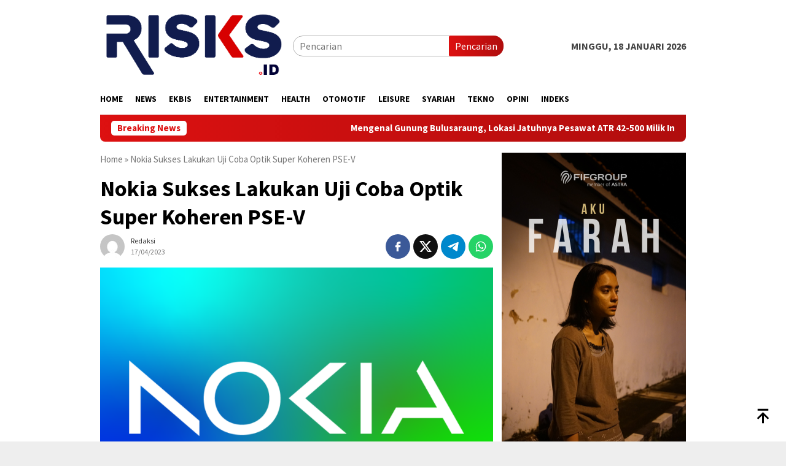

--- FILE ---
content_type: text/html; charset=UTF-8
request_url: https://risks.id/2023/04/17/nokia-sukses-lakukan-uji-coba-optik-super-koheren-pse-v/
body_size: 18519
content:
<!DOCTYPE html>
<html lang="id" itemscope itemtype="https://schema.org/BlogPosting">
<head itemscope="itemscope" itemtype="http://schema.org/WebSite">
<meta charset="UTF-8">
<meta name="viewport" content="width=device-width, initial-scale=1">
<link rel="profile" href="http://gmpg.org/xfn/11">

<meta name='robots' content='index, follow, max-image-preview:large, max-snippet:-1, max-video-preview:-1' />

	<!-- This site is optimized with the Yoast SEO plugin v26.7 - https://yoast.com/wordpress/plugins/seo/ -->
	<title>Nokia Sukses Lakukan Uji Coba Optik Super Koheren PSE-V - risks.id</title>
	<link rel="canonical" href="https://risks.id/2023/04/17/nokia-sukses-lakukan-uji-coba-optik-super-koheren-pse-v/" />
	<meta property="og:locale" content="id_ID" />
	<meta property="og:type" content="article" />
	<meta property="og:title" content="Nokia Sukses Lakukan Uji Coba Optik Super Koheren PSE-V - risks.id" />
	<meta property="og:description" content="Selengkapnya" />
	<meta property="og:url" content="https://risks.id/2023/04/17/nokia-sukses-lakukan-uji-coba-optik-super-koheren-pse-v/" />
	<meta property="og:site_name" content="risks.id" />
	<meta property="article:published_time" content="2023-04-17T05:15:03+00:00" />
	<meta property="article:modified_time" content="2023-04-20T03:59:47+00:00" />
	<meta property="og:image" content="https://risks.id/wp-content/uploads/2023/04/nokia-refreshed-logo-2_1.png" />
	<meta property="og:image:width" content="800" />
	<meta property="og:image:height" content="533" />
	<meta property="og:image:type" content="image/png" />
	<meta name="author" content="Redaksi" />
	<meta name="twitter:card" content="summary_large_image" />
	<meta name="twitter:label1" content="Ditulis oleh" />
	<meta name="twitter:data1" content="Redaksi" />
	<meta name="twitter:label2" content="Estimasi waktu membaca" />
	<meta name="twitter:data2" content="2 menit" />
	<script type="application/ld+json" class="yoast-schema-graph">{"@context":"https://schema.org","@graph":[{"@type":"Article","@id":"https://risks.id/2023/04/17/nokia-sukses-lakukan-uji-coba-optik-super-koheren-pse-v/#article","isPartOf":{"@id":"https://risks.id/2023/04/17/nokia-sukses-lakukan-uji-coba-optik-super-koheren-pse-v/"},"author":{"name":"Redaksi","@id":"https://risks.id/#/schema/person/3ab32b35cfc4f156a0ce9104039b3368"},"headline":"Nokia Sukses Lakukan Uji Coba Optik Super Koheren PSE-V","datePublished":"2023-04-17T05:15:03+00:00","dateModified":"2023-04-20T03:59:47+00:00","mainEntityOfPage":{"@id":"https://risks.id/2023/04/17/nokia-sukses-lakukan-uji-coba-optik-super-koheren-pse-v/"},"wordCount":324,"commentCount":0,"image":{"@id":"https://risks.id/2023/04/17/nokia-sukses-lakukan-uji-coba-optik-super-koheren-pse-v/#primaryimage"},"thumbnailUrl":"https://risks.id/wp-content/uploads/2023/04/nokia-refreshed-logo-2_1.png","keywords":["lintas","nokia"],"articleSection":["OTOMOTIF"],"inLanguage":"id","potentialAction":[{"@type":"CommentAction","name":"Comment","target":["https://risks.id/2023/04/17/nokia-sukses-lakukan-uji-coba-optik-super-koheren-pse-v/#respond"]}]},{"@type":"WebPage","@id":"https://risks.id/2023/04/17/nokia-sukses-lakukan-uji-coba-optik-super-koheren-pse-v/","url":"https://risks.id/2023/04/17/nokia-sukses-lakukan-uji-coba-optik-super-koheren-pse-v/","name":"Nokia Sukses Lakukan Uji Coba Optik Super Koheren PSE-V - risks.id","isPartOf":{"@id":"https://risks.id/#website"},"primaryImageOfPage":{"@id":"https://risks.id/2023/04/17/nokia-sukses-lakukan-uji-coba-optik-super-koheren-pse-v/#primaryimage"},"image":{"@id":"https://risks.id/2023/04/17/nokia-sukses-lakukan-uji-coba-optik-super-koheren-pse-v/#primaryimage"},"thumbnailUrl":"https://risks.id/wp-content/uploads/2023/04/nokia-refreshed-logo-2_1.png","datePublished":"2023-04-17T05:15:03+00:00","dateModified":"2023-04-20T03:59:47+00:00","author":{"@id":"https://risks.id/#/schema/person/3ab32b35cfc4f156a0ce9104039b3368"},"breadcrumb":{"@id":"https://risks.id/2023/04/17/nokia-sukses-lakukan-uji-coba-optik-super-koheren-pse-v/#breadcrumb"},"inLanguage":"id","potentialAction":[{"@type":"ReadAction","target":["https://risks.id/2023/04/17/nokia-sukses-lakukan-uji-coba-optik-super-koheren-pse-v/"]}]},{"@type":"ImageObject","inLanguage":"id","@id":"https://risks.id/2023/04/17/nokia-sukses-lakukan-uji-coba-optik-super-koheren-pse-v/#primaryimage","url":"https://risks.id/wp-content/uploads/2023/04/nokia-refreshed-logo-2_1.png","contentUrl":"https://risks.id/wp-content/uploads/2023/04/nokia-refreshed-logo-2_1.png","width":800,"height":533,"caption":"nokia"},{"@type":"BreadcrumbList","@id":"https://risks.id/2023/04/17/nokia-sukses-lakukan-uji-coba-optik-super-koheren-pse-v/#breadcrumb","itemListElement":[{"@type":"ListItem","position":1,"name":"Home","item":"https://risks.id/"},{"@type":"ListItem","position":2,"name":"Nokia Sukses Lakukan Uji Coba Optik Super Koheren PSE-V"}]},{"@type":"WebSite","@id":"https://risks.id/#website","url":"https://risks.id/","name":"risks.id","description":"","potentialAction":[{"@type":"SearchAction","target":{"@type":"EntryPoint","urlTemplate":"https://risks.id/?s={search_term_string}"},"query-input":{"@type":"PropertyValueSpecification","valueRequired":true,"valueName":"search_term_string"}}],"inLanguage":"id"},{"@type":"Person","@id":"https://risks.id/#/schema/person/3ab32b35cfc4f156a0ce9104039b3368","name":"Redaksi","image":{"@type":"ImageObject","inLanguage":"id","@id":"https://risks.id/#/schema/person/image/","url":"https://secure.gravatar.com/avatar/9cbc11fe05f782c63d46ed95d42b0e8f8a1c8a049e1916756e94ff25f78c1402?s=96&d=mm&r=g","contentUrl":"https://secure.gravatar.com/avatar/9cbc11fe05f782c63d46ed95d42b0e8f8a1c8a049e1916756e94ff25f78c1402?s=96&d=mm&r=g","caption":"Redaksi"},"sameAs":["http://www.risks.id"],"url":"https://risks.id/author/redaksi/"}]}</script>
	<!-- / Yoast SEO plugin. -->


<link rel='dns-prefetch' href='//www.googletagmanager.com' />
<link rel='dns-prefetch' href='//fonts.googleapis.com' />
<link rel="alternate" type="application/rss+xml" title="risks.id &raquo; Feed" href="https://risks.id/feed/" />
<link rel="alternate" type="application/rss+xml" title="risks.id &raquo; Umpan Komentar" href="https://risks.id/comments/feed/" />
<link rel="alternate" type="application/rss+xml" title="risks.id &raquo; Nokia Sukses Lakukan Uji Coba Optik Super Koheren PSE-V Umpan Komentar" href="https://risks.id/2023/04/17/nokia-sukses-lakukan-uji-coba-optik-super-koheren-pse-v/feed/" />
<link rel="alternate" title="oEmbed (JSON)" type="application/json+oembed" href="https://risks.id/wp-json/oembed/1.0/embed?url=https%3A%2F%2Frisks.id%2F2023%2F04%2F17%2Fnokia-sukses-lakukan-uji-coba-optik-super-koheren-pse-v%2F" />
<link rel="alternate" title="oEmbed (XML)" type="text/xml+oembed" href="https://risks.id/wp-json/oembed/1.0/embed?url=https%3A%2F%2Frisks.id%2F2023%2F04%2F17%2Fnokia-sukses-lakukan-uji-coba-optik-super-koheren-pse-v%2F&#038;format=xml" />
<style id='wp-img-auto-sizes-contain-inline-css' type='text/css'>
img:is([sizes=auto i],[sizes^="auto," i]){contain-intrinsic-size:3000px 1500px}
/*# sourceURL=wp-img-auto-sizes-contain-inline-css */
</style>

<style id='wp-emoji-styles-inline-css' type='text/css'>

	img.wp-smiley, img.emoji {
		display: inline !important;
		border: none !important;
		box-shadow: none !important;
		height: 1em !important;
		width: 1em !important;
		margin: 0 0.07em !important;
		vertical-align: -0.1em !important;
		background: none !important;
		padding: 0 !important;
	}
/*# sourceURL=wp-emoji-styles-inline-css */
</style>
<link rel='stylesheet' id='bloggingpro-fonts-css' href='https://fonts.googleapis.com/css?family=Source+Sans+Pro%3Aregular%2Citalic%2C700%2C300%26subset%3Dlatin%2C&#038;ver=1.4.1' type='text/css' media='all' />
<link rel='stylesheet' id='bloggingpro-style-css' href='https://risks.id/wp-content/themes/bloggingpro/style.css?ver=1.4.1' type='text/css' media='all' />
<style id='bloggingpro-style-inline-css' type='text/css'>
kbd,a.button,button,.button,button.button,input[type="button"],input[type="reset"],input[type="submit"],.tagcloud a,ul.page-numbers li a.prev.page-numbers,ul.page-numbers li a.next.page-numbers,ul.page-numbers li span.page-numbers,.page-links > .page-link-number,.cat-links ul li a,.entry-footer .tag-text,.gmr-recentposts-widget li.listpost-gallery .gmr-rp-content .gmr-metacontent .cat-links-content a,.page-links > .post-page-numbers.current span,ol.comment-list li div.reply a,#cancel-comment-reply-link,.entry-footer .tags-links a:hover,.gmr-topnotification{background-color:#dd1111;}#primary-menu > li ul .current-menu-item > a,#primary-menu .sub-menu > li:hover > a,.cat-links-content a,.tagcloud li:before,a:hover,a:focus,a:active,.gmr-ontop:hover path,#navigationamp button.close-topnavmenu-wrap,.sidr a#sidr-id-close-topnavmenu-button,.sidr-class-menu-item i._mi,.sidr-class-menu-item img._mi,.text-marquee{color:#dd1111;}.widget-title:after,a.button,button,.button,button.button,input[type="button"],input[type="reset"],input[type="submit"],.tagcloud a,.sticky .gmr-box-content,.bypostauthor > .comment-body,.gmr-ajax-loader div:nth-child(1),.gmr-ajax-loader div:nth-child(2),.entry-footer .tags-links a:hover{border-color:#dd1111;}a,.gmr-ontop path{color:#2E2E2E;}.entry-content-single p a{color:#dd1111;}body{color:#444444;font-family:"Source Sans Pro","Helvetica Neue",sans-serif;font-weight:500;font-size:16px;}.site-header{background-image:url();-webkit-background-size:auto;-moz-background-size:auto;-o-background-size:auto;background-size:auto;background-repeat:repeat;background-position:center top;background-attachment:scroll;}.site-header,.gmr-verytopbanner{background-color:#ffffff;}.site-title a{color:#dd3333;}.site-description{color:#999999;}.top-header{background-color:#ffffff;}#gmr-responsive-menu,.gmr-mainmenu #primary-menu > li > a,.search-trigger .gmr-icon{color:#000000;}.gmr-mainmenu #primary-menu > li.menu-border > a span,.gmr-mainmenu #primary-menu > li.page_item_has_children > a:after,.gmr-mainmenu #primary-menu > li.menu-item-has-children > a:after,.gmr-mainmenu #primary-menu .sub-menu > li.page_item_has_children > a:after,.gmr-mainmenu #primary-menu .sub-menu > li.menu-item-has-children > a:after{border-color:#000000;}#gmr-responsive-menu:hover,.gmr-mainmenu #primary-menu > li:hover > a,.gmr-mainmenu #primary-menu > .current-menu-item > a,.gmr-mainmenu #primary-menu .current-menu-ancestor > a,.gmr-mainmenu #primary-menu .current_page_item > a,.gmr-mainmenu #primary-menu .current_page_ancestor > a,.search-trigger .gmr-icon:hover{color:#dd3333;}.gmr-mainmenu #primary-menu > li.menu-border:hover > a span,.gmr-mainmenu #primary-menu > li.menu-border.current-menu-item > a span,.gmr-mainmenu #primary-menu > li.menu-border.current-menu-ancestor > a span,.gmr-mainmenu #primary-menu > li.menu-border.current_page_item > a span,.gmr-mainmenu #primary-menu > li.menu-border.current_page_ancestor > a span,.gmr-mainmenu #primary-menu > li.page_item_has_children:hover > a:after,.gmr-mainmenu #primary-menu > li.menu-item-has-children:hover > a:after,.gmr-mainmenu #primary-menu .sub-menu > li.page_item_has_children:hover > a:after,.gmr-mainmenu #primary-menu .sub-menu > li.menu-item-has-children:hover > a:after{border-color:#dd3333;}.secondwrap-menu .gmr-mainmenu #primary-menu > li > a,.secondwrap-menu .search-trigger .gmr-icon{color:#555555;}#primary-menu > li.menu-border > a span{border-color:#555555;}.secondwrap-menu .gmr-mainmenu #primary-menu > li:hover > a,.secondwrap-menu .gmr-mainmenu #primary-menu > .current-menu-item > a,.secondwrap-menu .gmr-mainmenu #primary-menu .current-menu-ancestor > a,.secondwrap-menu .gmr-mainmenu #primary-menu .current_page_item > a,.secondwrap-menu .gmr-mainmenu #primary-menu .current_page_ancestor > a,.secondwrap-menu .gmr-mainmenu #primary-menu > li.page_item_has_children:hover > a:after,.secondwrap-menu .gmr-mainmenu #primary-menu > li.menu-item-has-children:hover > a:after,.secondwrap-menu .gmr-mainmenu #primary-menu .sub-menu > li.page_item_has_children:hover > a:after,.secondwrap-menu .gmr-mainmenu #primary-menu .sub-menu > li.menu-item-has-children:hover > a:after,.secondwrap-menu .search-trigger .gmr-icon:hover{color:#dd3333;}.secondwrap-menu .gmr-mainmenu #primary-menu > li.menu-border:hover > a span,.secondwrap-menu .gmr-mainmenu #primary-menu > li.menu-border.current-menu-item > a span,.secondwrap-menu .gmr-mainmenu #primary-menu > li.menu-border.current-menu-ancestor > a span,.secondwrap-menu .gmr-mainmenu #primary-menu > li.menu-border.current_page_item > a span,.secondwrap-menu .gmr-mainmenu #primary-menu > li.menu-border.current_page_ancestor > a span,.secondwrap-menu .gmr-mainmenu #primary-menu > li.page_item_has_children:hover > a:after,.secondwrap-menu .gmr-mainmenu #primary-menu > li.menu-item-has-children:hover > a:after,.secondwrap-menu .gmr-mainmenu #primary-menu .sub-menu > li.page_item_has_children:hover > a:after,.secondwrap-menu .gmr-mainmenu #primary-menu .sub-menu > li.menu-item-has-children:hover > a:after{border-color:#dd3333;}h1,h2,h3,h4,h5,h6,.h1,.h2,.h3,.h4,.h5,.h6,.site-title,#primary-menu > li > a,.gmr-rp-biglink a,.gmr-rp-link a,.gmr-gallery-related ul li p a{font-family:"Source Sans Pro","Helvetica Neue",sans-serif;}.entry-main-single,.entry-main-single p{font-size:18px;}h1.title,h1.entry-title{font-size:36px;}h2.entry-title{font-size:18px;}.footer-container{background-color:#F5F5F5;}.widget-footer,.content-footer,.site-footer,.content-footer h3.widget-title{color:#B4B4B4;}.widget-footer a,.content-footer a,.site-footer a{color:#565656;}.widget-footer a:hover,.content-footer a:hover,.site-footer a:hover{color:#FF5722;}
/*# sourceURL=bloggingpro-style-inline-css */
</style>

<!-- Potongan tag Google (gtag.js) ditambahkan oleh Site Kit -->
<!-- Snippet Google Analytics telah ditambahkan oleh Site Kit -->
<script type="text/javascript" src="https://www.googletagmanager.com/gtag/js?id=GT-WRDDBVW" id="google_gtagjs-js" async></script>
<script type="text/javascript" id="google_gtagjs-js-after">
/* <![CDATA[ */
window.dataLayer = window.dataLayer || [];function gtag(){dataLayer.push(arguments);}
gtag("set","linker",{"domains":["risks.id"]});
gtag("js", new Date());
gtag("set", "developer_id.dZTNiMT", true);
gtag("config", "GT-WRDDBVW");
 window._googlesitekit = window._googlesitekit || {}; window._googlesitekit.throttledEvents = []; window._googlesitekit.gtagEvent = (name, data) => { var key = JSON.stringify( { name, data } ); if ( !! window._googlesitekit.throttledEvents[ key ] ) { return; } window._googlesitekit.throttledEvents[ key ] = true; setTimeout( () => { delete window._googlesitekit.throttledEvents[ key ]; }, 5 ); gtag( "event", name, { ...data, event_source: "site-kit" } ); }; 
//# sourceURL=google_gtagjs-js-after
/* ]]> */
</script>

<!-- OG: 3.2.3 --><link rel="image_src" href="https://risks.id/wp-content/uploads/2023/04/nokia-refreshed-logo-2_1.png"><meta name="msapplication-TileImage" content="https://risks.id/wp-content/uploads/2023/04/nokia-refreshed-logo-2_1.png">
<meta property="og:image" content="https://risks.id/wp-content/uploads/2023/04/nokia-refreshed-logo-2_1.png"><meta property="og:image:secure_url" content="https://risks.id/wp-content/uploads/2023/04/nokia-refreshed-logo-2_1.png"><meta property="og:image:width" content="800"><meta property="og:image:height" content="533"><meta property="og:image:alt" content="nokia"><meta property="og:image:type" content="image/png"><meta property="og:description" content="RISKS.ID - Nokia bersama PT Lintas Teknologi Indonesia (Lintas) sukses melakukan uji coba optik super koheren PSE-V generasi terbaru pada jaringan langsung bawah laut PT Telekomunikasi Indonesia International (Telin) Indonesia Global Gateway (IGG). Solusi super koheren PSE-V Nokia tersebut diproyeksikan dapat membantu Telin untuk meningkatkan kapasitas sekitar 31 persen dan memperkuat kualitas layanan, sekaligus mampu..."><meta property="og:type" content="article"><meta property="og:locale" content="id"><meta property="og:site_name" content="risks.id"><meta property="og:title" content="Nokia Sukses Lakukan Uji Coba Optik Super Koheren PSE-V"><meta property="og:url" content="https://risks.id/2023/04/17/nokia-sukses-lakukan-uji-coba-optik-super-koheren-pse-v/"><meta property="og:updated_time" content="2023-04-20T03:59:47+07:00">
<meta property="article:tag" content="lintas"><meta property="article:tag" content="nokia"><meta property="article:published_time" content="2023-04-17T05:15:03+00:00"><meta property="article:modified_time" content="2023-04-20T03:59:47+00:00"><meta property="article:section" content="OTOMOTIF"><meta property="article:author:first_name" content="Redaksi"><meta property="article:author:last_name" content="_"><meta property="article:author:username" content="Redaksi">
<meta property="twitter:partner" content="ogwp"><meta property="twitter:card" content="summary_large_image"><meta property="twitter:image" content="https://risks.id/wp-content/uploads/2023/04/nokia-refreshed-logo-2_1.png"><meta property="twitter:image:alt" content="nokia"><meta property="twitter:title" content="Nokia Sukses Lakukan Uji Coba Optik Super Koheren PSE-V"><meta property="twitter:description" content="RISKS.ID - Nokia bersama PT Lintas Teknologi Indonesia (Lintas) sukses melakukan uji coba optik super koheren PSE-V generasi terbaru pada jaringan langsung bawah laut PT Telekomunikasi Indonesia..."><meta property="twitter:url" content="https://risks.id/2023/04/17/nokia-sukses-lakukan-uji-coba-optik-super-koheren-pse-v/">
<meta itemprop="image" content="https://risks.id/wp-content/uploads/2023/04/nokia-refreshed-logo-2_1.png"><meta itemprop="name" content="Nokia Sukses Lakukan Uji Coba Optik Super Koheren PSE-V"><meta itemprop="description" content="RISKS.ID - Nokia bersama PT Lintas Teknologi Indonesia (Lintas) sukses melakukan uji coba optik super koheren PSE-V generasi terbaru pada jaringan langsung bawah laut PT Telekomunikasi Indonesia International (Telin) Indonesia Global Gateway (IGG). Solusi super koheren PSE-V Nokia tersebut diproyeksikan dapat membantu Telin untuk meningkatkan kapasitas sekitar 31 persen dan memperkuat kualitas layanan, sekaligus mampu..."><meta itemprop="datePublished" content="2023-04-17"><meta itemprop="dateModified" content="2023-04-20T03:59:47+00:00"><meta itemprop="author" content="Redaksi">
<meta property="profile:first_name" content="Redaksi"><meta property="profile:last_name" content="_"><meta property="profile:username" content="Redaksi">
<!-- /OG -->

<link rel="https://api.w.org/" href="https://risks.id/wp-json/" /><link rel="alternate" title="JSON" type="application/json" href="https://risks.id/wp-json/wp/v2/posts/475" /><link rel="EditURI" type="application/rsd+xml" title="RSD" href="https://risks.id/xmlrpc.php?rsd" />
<meta name="generator" content="WordPress 6.9" />
<link rel='shortlink' href='https://risks.id/?p=475' />
<meta name="generator" content="Site Kit by Google 1.168.0" /><link rel="pingback" href="https://risks.id/xmlrpc.php">
<!-- Meta tag Google AdSense ditambahkan oleh Site Kit -->
<meta name="google-adsense-platform-account" content="ca-host-pub-2644536267352236">
<meta name="google-adsense-platform-domain" content="sitekit.withgoogle.com">
<!-- Akhir tag meta Google AdSense yang ditambahkan oleh Site Kit -->
<link rel="icon" href="https://risks.id/wp-content/uploads/2023/04/cropped-FAVICON_RISKS-TRANSPARANT-60x60.png" sizes="32x32" />
<link rel="icon" href="https://risks.id/wp-content/uploads/2023/04/cropped-FAVICON_RISKS-TRANSPARANT.png" sizes="192x192" />
<link rel="apple-touch-icon" href="https://risks.id/wp-content/uploads/2023/04/cropped-FAVICON_RISKS-TRANSPARANT.png" />
<meta name="msapplication-TileImage" content="https://risks.id/wp-content/uploads/2023/04/cropped-FAVICON_RISKS-TRANSPARANT.png" />
<style id='global-styles-inline-css' type='text/css'>
:root{--wp--preset--aspect-ratio--square: 1;--wp--preset--aspect-ratio--4-3: 4/3;--wp--preset--aspect-ratio--3-4: 3/4;--wp--preset--aspect-ratio--3-2: 3/2;--wp--preset--aspect-ratio--2-3: 2/3;--wp--preset--aspect-ratio--16-9: 16/9;--wp--preset--aspect-ratio--9-16: 9/16;--wp--preset--color--black: #000000;--wp--preset--color--cyan-bluish-gray: #abb8c3;--wp--preset--color--white: #ffffff;--wp--preset--color--pale-pink: #f78da7;--wp--preset--color--vivid-red: #cf2e2e;--wp--preset--color--luminous-vivid-orange: #ff6900;--wp--preset--color--luminous-vivid-amber: #fcb900;--wp--preset--color--light-green-cyan: #7bdcb5;--wp--preset--color--vivid-green-cyan: #00d084;--wp--preset--color--pale-cyan-blue: #8ed1fc;--wp--preset--color--vivid-cyan-blue: #0693e3;--wp--preset--color--vivid-purple: #9b51e0;--wp--preset--gradient--vivid-cyan-blue-to-vivid-purple: linear-gradient(135deg,rgb(6,147,227) 0%,rgb(155,81,224) 100%);--wp--preset--gradient--light-green-cyan-to-vivid-green-cyan: linear-gradient(135deg,rgb(122,220,180) 0%,rgb(0,208,130) 100%);--wp--preset--gradient--luminous-vivid-amber-to-luminous-vivid-orange: linear-gradient(135deg,rgb(252,185,0) 0%,rgb(255,105,0) 100%);--wp--preset--gradient--luminous-vivid-orange-to-vivid-red: linear-gradient(135deg,rgb(255,105,0) 0%,rgb(207,46,46) 100%);--wp--preset--gradient--very-light-gray-to-cyan-bluish-gray: linear-gradient(135deg,rgb(238,238,238) 0%,rgb(169,184,195) 100%);--wp--preset--gradient--cool-to-warm-spectrum: linear-gradient(135deg,rgb(74,234,220) 0%,rgb(151,120,209) 20%,rgb(207,42,186) 40%,rgb(238,44,130) 60%,rgb(251,105,98) 80%,rgb(254,248,76) 100%);--wp--preset--gradient--blush-light-purple: linear-gradient(135deg,rgb(255,206,236) 0%,rgb(152,150,240) 100%);--wp--preset--gradient--blush-bordeaux: linear-gradient(135deg,rgb(254,205,165) 0%,rgb(254,45,45) 50%,rgb(107,0,62) 100%);--wp--preset--gradient--luminous-dusk: linear-gradient(135deg,rgb(255,203,112) 0%,rgb(199,81,192) 50%,rgb(65,88,208) 100%);--wp--preset--gradient--pale-ocean: linear-gradient(135deg,rgb(255,245,203) 0%,rgb(182,227,212) 50%,rgb(51,167,181) 100%);--wp--preset--gradient--electric-grass: linear-gradient(135deg,rgb(202,248,128) 0%,rgb(113,206,126) 100%);--wp--preset--gradient--midnight: linear-gradient(135deg,rgb(2,3,129) 0%,rgb(40,116,252) 100%);--wp--preset--font-size--small: 13px;--wp--preset--font-size--medium: 20px;--wp--preset--font-size--large: 36px;--wp--preset--font-size--x-large: 42px;--wp--preset--spacing--20: 0.44rem;--wp--preset--spacing--30: 0.67rem;--wp--preset--spacing--40: 1rem;--wp--preset--spacing--50: 1.5rem;--wp--preset--spacing--60: 2.25rem;--wp--preset--spacing--70: 3.38rem;--wp--preset--spacing--80: 5.06rem;--wp--preset--shadow--natural: 6px 6px 9px rgba(0, 0, 0, 0.2);--wp--preset--shadow--deep: 12px 12px 50px rgba(0, 0, 0, 0.4);--wp--preset--shadow--sharp: 6px 6px 0px rgba(0, 0, 0, 0.2);--wp--preset--shadow--outlined: 6px 6px 0px -3px rgb(255, 255, 255), 6px 6px rgb(0, 0, 0);--wp--preset--shadow--crisp: 6px 6px 0px rgb(0, 0, 0);}:where(.is-layout-flex){gap: 0.5em;}:where(.is-layout-grid){gap: 0.5em;}body .is-layout-flex{display: flex;}.is-layout-flex{flex-wrap: wrap;align-items: center;}.is-layout-flex > :is(*, div){margin: 0;}body .is-layout-grid{display: grid;}.is-layout-grid > :is(*, div){margin: 0;}:where(.wp-block-columns.is-layout-flex){gap: 2em;}:where(.wp-block-columns.is-layout-grid){gap: 2em;}:where(.wp-block-post-template.is-layout-flex){gap: 1.25em;}:where(.wp-block-post-template.is-layout-grid){gap: 1.25em;}.has-black-color{color: var(--wp--preset--color--black) !important;}.has-cyan-bluish-gray-color{color: var(--wp--preset--color--cyan-bluish-gray) !important;}.has-white-color{color: var(--wp--preset--color--white) !important;}.has-pale-pink-color{color: var(--wp--preset--color--pale-pink) !important;}.has-vivid-red-color{color: var(--wp--preset--color--vivid-red) !important;}.has-luminous-vivid-orange-color{color: var(--wp--preset--color--luminous-vivid-orange) !important;}.has-luminous-vivid-amber-color{color: var(--wp--preset--color--luminous-vivid-amber) !important;}.has-light-green-cyan-color{color: var(--wp--preset--color--light-green-cyan) !important;}.has-vivid-green-cyan-color{color: var(--wp--preset--color--vivid-green-cyan) !important;}.has-pale-cyan-blue-color{color: var(--wp--preset--color--pale-cyan-blue) !important;}.has-vivid-cyan-blue-color{color: var(--wp--preset--color--vivid-cyan-blue) !important;}.has-vivid-purple-color{color: var(--wp--preset--color--vivid-purple) !important;}.has-black-background-color{background-color: var(--wp--preset--color--black) !important;}.has-cyan-bluish-gray-background-color{background-color: var(--wp--preset--color--cyan-bluish-gray) !important;}.has-white-background-color{background-color: var(--wp--preset--color--white) !important;}.has-pale-pink-background-color{background-color: var(--wp--preset--color--pale-pink) !important;}.has-vivid-red-background-color{background-color: var(--wp--preset--color--vivid-red) !important;}.has-luminous-vivid-orange-background-color{background-color: var(--wp--preset--color--luminous-vivid-orange) !important;}.has-luminous-vivid-amber-background-color{background-color: var(--wp--preset--color--luminous-vivid-amber) !important;}.has-light-green-cyan-background-color{background-color: var(--wp--preset--color--light-green-cyan) !important;}.has-vivid-green-cyan-background-color{background-color: var(--wp--preset--color--vivid-green-cyan) !important;}.has-pale-cyan-blue-background-color{background-color: var(--wp--preset--color--pale-cyan-blue) !important;}.has-vivid-cyan-blue-background-color{background-color: var(--wp--preset--color--vivid-cyan-blue) !important;}.has-vivid-purple-background-color{background-color: var(--wp--preset--color--vivid-purple) !important;}.has-black-border-color{border-color: var(--wp--preset--color--black) !important;}.has-cyan-bluish-gray-border-color{border-color: var(--wp--preset--color--cyan-bluish-gray) !important;}.has-white-border-color{border-color: var(--wp--preset--color--white) !important;}.has-pale-pink-border-color{border-color: var(--wp--preset--color--pale-pink) !important;}.has-vivid-red-border-color{border-color: var(--wp--preset--color--vivid-red) !important;}.has-luminous-vivid-orange-border-color{border-color: var(--wp--preset--color--luminous-vivid-orange) !important;}.has-luminous-vivid-amber-border-color{border-color: var(--wp--preset--color--luminous-vivid-amber) !important;}.has-light-green-cyan-border-color{border-color: var(--wp--preset--color--light-green-cyan) !important;}.has-vivid-green-cyan-border-color{border-color: var(--wp--preset--color--vivid-green-cyan) !important;}.has-pale-cyan-blue-border-color{border-color: var(--wp--preset--color--pale-cyan-blue) !important;}.has-vivid-cyan-blue-border-color{border-color: var(--wp--preset--color--vivid-cyan-blue) !important;}.has-vivid-purple-border-color{border-color: var(--wp--preset--color--vivid-purple) !important;}.has-vivid-cyan-blue-to-vivid-purple-gradient-background{background: var(--wp--preset--gradient--vivid-cyan-blue-to-vivid-purple) !important;}.has-light-green-cyan-to-vivid-green-cyan-gradient-background{background: var(--wp--preset--gradient--light-green-cyan-to-vivid-green-cyan) !important;}.has-luminous-vivid-amber-to-luminous-vivid-orange-gradient-background{background: var(--wp--preset--gradient--luminous-vivid-amber-to-luminous-vivid-orange) !important;}.has-luminous-vivid-orange-to-vivid-red-gradient-background{background: var(--wp--preset--gradient--luminous-vivid-orange-to-vivid-red) !important;}.has-very-light-gray-to-cyan-bluish-gray-gradient-background{background: var(--wp--preset--gradient--very-light-gray-to-cyan-bluish-gray) !important;}.has-cool-to-warm-spectrum-gradient-background{background: var(--wp--preset--gradient--cool-to-warm-spectrum) !important;}.has-blush-light-purple-gradient-background{background: var(--wp--preset--gradient--blush-light-purple) !important;}.has-blush-bordeaux-gradient-background{background: var(--wp--preset--gradient--blush-bordeaux) !important;}.has-luminous-dusk-gradient-background{background: var(--wp--preset--gradient--luminous-dusk) !important;}.has-pale-ocean-gradient-background{background: var(--wp--preset--gradient--pale-ocean) !important;}.has-electric-grass-gradient-background{background: var(--wp--preset--gradient--electric-grass) !important;}.has-midnight-gradient-background{background: var(--wp--preset--gradient--midnight) !important;}.has-small-font-size{font-size: var(--wp--preset--font-size--small) !important;}.has-medium-font-size{font-size: var(--wp--preset--font-size--medium) !important;}.has-large-font-size{font-size: var(--wp--preset--font-size--large) !important;}.has-x-large-font-size{font-size: var(--wp--preset--font-size--x-large) !important;}
/*# sourceURL=global-styles-inline-css */
</style>
</head>

<body class="wp-singular post-template-default single single-post postid-475 single-format-standard wp-theme-bloggingpro gmr-theme idtheme kentooz gmr-sticky group-blog" itemscope="itemscope" itemtype="http://schema.org/WebPage">
<div id="full-container">
<a class="skip-link screen-reader-text" href="#main">Loncat ke konten</a>


<header id="masthead" class="site-header" role="banner" itemscope="itemscope" itemtype="http://schema.org/WPHeader">
	<div class="container">
					<div class="clearfix gmr-headwrapper">

				<div class="list-table clearfix">
					<div class="table-row">
						<div class="table-cell onlymobile-menu">
															<a id="gmr-responsive-menu" href="#menus" rel="nofollow" title="Menu Mobile"><svg xmlns="http://www.w3.org/2000/svg" xmlns:xlink="http://www.w3.org/1999/xlink" aria-hidden="true" role="img" width="1em" height="1em" preserveAspectRatio="xMidYMid meet" viewBox="0 0 24 24"><path d="M3 6h18v2H3V6m0 5h18v2H3v-2m0 5h18v2H3v-2z" fill="currentColor"/></svg><span class="screen-reader-text">Menu Mobile</span></a>
													</div>
												<div class="close-topnavmenu-wrap"><a id="close-topnavmenu-button" rel="nofollow" href="#"><svg xmlns="http://www.w3.org/2000/svg" xmlns:xlink="http://www.w3.org/1999/xlink" aria-hidden="true" role="img" width="1em" height="1em" preserveAspectRatio="xMidYMid meet" viewBox="0 0 24 24"><path d="M12 20c-4.41 0-8-3.59-8-8s3.59-8 8-8s8 3.59 8 8s-3.59 8-8 8m0-18C6.47 2 2 6.47 2 12s4.47 10 10 10s10-4.47 10-10S17.53 2 12 2m2.59 6L12 10.59L9.41 8L8 9.41L10.59 12L8 14.59L9.41 16L12 13.41L14.59 16L16 14.59L13.41 12L16 9.41L14.59 8z" fill="currentColor"/></svg></a></div>
												<div class="table-cell gmr-logo">
															<div class="logo-wrap">
									<a href="https://risks.id/" class="custom-logo-link" itemprop="url" title="risks.id">
										<img src="https://risks.id/wp-content/uploads/2026/01/LOGO_RISKS_empat_transparant-removebg-preview.png" alt="risks.id" title="risks.id" />
									</a>
								</div>
														</div>
													<div class="table-cell search">
								<a id="search-menu-button-top" class="responsive-searchbtn pull-right" href="#" rel="nofollow"><svg xmlns="http://www.w3.org/2000/svg" xmlns:xlink="http://www.w3.org/1999/xlink" aria-hidden="true" role="img" width="1em" height="1em" preserveAspectRatio="xMidYMid meet" viewBox="0 0 24 24"><g fill="none"><path d="M21 21l-4.486-4.494M19 10.5a8.5 8.5 0 1 1-17 0a8.5 8.5 0 0 1 17 0z" stroke="currentColor" stroke-width="2" stroke-linecap="round"/></g></svg></a>
								<form method="get" id="search-topsearchform-container" class="gmr-searchform searchform topsearchform" action="https://risks.id/">
									<input type="text" name="s" id="s" placeholder="Pencarian" />
									<button type="submit" class="topsearch-submit">Pencarian</button>
								</form>
							</div>
							<div class="table-cell gmr-table-date">
								<span class="gmr-top-date pull-right" data-lang="id"></span>
							</div>
											</div>
				</div>
							</div>
				</div><!-- .container -->
</header><!-- #masthead -->

<div class="top-header">
	<div class="container">
	<div class="gmr-menuwrap mainwrap-menu clearfix">
		<nav id="site-navigation" class="gmr-mainmenu" role="navigation" itemscope="itemscope" itemtype="http://schema.org/SiteNavigationElement">
			<ul id="primary-menu" class="menu"><li class="menu-item menu-item-type-menulogo-btn gmr-menulogo-btn"><a href="https://risks.id/" id="menulogo-button" itemprop="url" title="risks.id"><img src="https://risks.id/wp-content/uploads/2023/04/cropped-FAVICON_RISKS-TRANSPARANT.png" alt="risks.id" title="risks.id" itemprop="image" /></a></li><li id="menu-item-439" class="menu-item menu-item-type-custom menu-item-object-custom menu-item-home menu-item-439"><a href="https://risks.id/" itemprop="url"><span itemprop="name">HOME</span></a></li>
<li id="menu-item-435" class="menu-item menu-item-type-taxonomy menu-item-object-category menu-item-435"><a href="https://risks.id/category/news/" itemprop="url"><span itemprop="name">NEWS</span></a></li>
<li id="menu-item-430" class="menu-item menu-item-type-taxonomy menu-item-object-category menu-item-430"><a href="https://risks.id/category/ekbis/" itemprop="url"><span itemprop="name">EKBIS</span></a></li>
<li id="menu-item-431" class="menu-item menu-item-type-taxonomy menu-item-object-category menu-item-431"><a href="https://risks.id/category/entertainment/" itemprop="url"><span itemprop="name">ENTERTAINMENT</span></a></li>
<li id="menu-item-432" class="menu-item menu-item-type-taxonomy menu-item-object-category menu-item-432"><a href="https://risks.id/category/health/" itemprop="url"><span itemprop="name">HEALTH</span></a></li>
<li id="menu-item-437" class="menu-item menu-item-type-taxonomy menu-item-object-category current-post-ancestor current-menu-parent current-post-parent menu-item-437"><a href="https://risks.id/category/otomotif/" itemprop="url"><span itemprop="name">OTOMOTIF</span></a></li>
<li id="menu-item-433" class="menu-item menu-item-type-taxonomy menu-item-object-category menu-item-433"><a href="https://risks.id/category/leisure/" itemprop="url"><span itemprop="name">LEISURE</span></a></li>
<li id="menu-item-434" class="menu-item menu-item-type-taxonomy menu-item-object-category menu-item-434"><a href="https://risks.id/category/syariah/" itemprop="url"><span itemprop="name">SYARIAH</span></a></li>
<li id="menu-item-436" class="menu-item menu-item-type-taxonomy menu-item-object-category menu-item-436"><a href="https://risks.id/category/tekno/" itemprop="url"><span itemprop="name">TEKNO</span></a></li>
<li id="menu-item-81288" class="menu-item menu-item-type-taxonomy menu-item-object-category menu-item-81288"><a href="https://risks.id/category/opini/" itemprop="url"><span itemprop="name">OPINI</span></a></li>
<li id="menu-item-273" class="menu-item menu-item-type-post_type menu-item-object-page menu-item-273"><a href="https://risks.id/indeks/" itemprop="url"><span itemprop="name">INDEKS</span></a></li>
<li class="menu-item menu-item-type-search-btn gmr-search-btn pull-right"><a id="search-menu-button" href="#" rel="nofollow"><svg xmlns="http://www.w3.org/2000/svg" xmlns:xlink="http://www.w3.org/1999/xlink" aria-hidden="true" role="img" width="1em" height="1em" preserveAspectRatio="xMidYMid meet" viewBox="0 0 24 24"><g fill="none"><path d="M21 21l-4.486-4.494M19 10.5a8.5 8.5 0 1 1-17 0a8.5 8.5 0 0 1 17 0z" stroke="currentColor" stroke-width="2" stroke-linecap="round"/></g></svg></a><div class="search-dropdown search" id="search-dropdown-container"><form method="get" class="gmr-searchform searchform" action="https://risks.id/"><input type="text" name="s" id="s" placeholder="Pencarian" /></form></div></li></ul>		</nav><!-- #site-navigation -->
	</div>
		</div><!-- .container -->
</div><!-- .top-header -->
<div class="site inner-wrap" id="site-container">

<div class="container"><div class="gmr-topnotification"><div class="wrap-marquee"><div class="text-marquee">Breaking News</div><span class="marquee">				<a href="https://risks.id/2026/01/18/mengenal-gunung-bulusaraung-lokasi-jatuhnya-pesawat-atr-42-500-milik-indonesia-air-transport/" class="gmr-recent-marquee" title="Mengenal Gunung Bulusaraung, Lokasi Jatuhnya Pesawat ATR 42-500 Milik Indonesia Air Transport">Mengenal Gunung Bulusaraung, Lokasi Jatuhnya Pesawat ATR 42-500 Milik Indonesia Air Transport</a>
							<a href="https://risks.id/2026/01/18/pencarian-korban-terkendala-cuaca-radius-ditetapkan-satu-kilometer-di-lokasi-jatuhnya-atr-42-500/" class="gmr-recent-marquee" title="Pencarian Korban Terkendala Cuaca, Radius Ditetapkan Satu Kilometer di Lokasi Jatuhnya ATR 42-500">Pencarian Korban Terkendala Cuaca, Radius Ditetapkan Satu Kilometer di Lokasi Jatuhnya ATR 42-500</a>
							<a href="https://risks.id/2026/01/18/dua-ton-telur-ikan-terbang-asal-takalar-diterbangkan-ke-tiongkok/" class="gmr-recent-marquee" title="Dua Ton Telur Ikan Terbang asal Takalar Diterbangkan ke Tiongkok">Dua Ton Telur Ikan Terbang asal Takalar Diterbangkan ke Tiongkok</a>
							<a href="https://risks.id/2026/01/18/banjir-rendam-35-rt-dan-23-ruas-jalan-di-jakarta-bpbd-imbau-warga-waspada/" class="gmr-recent-marquee" title="Banjir Rendam 35 RT dan 23 Ruas Jalan di Jakarta, BPBD Imbau Warga Waspada">Banjir Rendam 35 RT dan 23 Ruas Jalan di Jakarta, BPBD Imbau Warga Waspada</a>
							<a href="https://risks.id/2026/01/18/banjir-kembali-rendam-jalur-rel-pekalongan-sragi-sejumlah-perjalanan-ka-dibatalkan-lagi/" class="gmr-recent-marquee" title="Banjir Kembali Rendam Jalur Rel Pekalongan–Sragi, Sejumlah Perjalanan KA Dibatalkan Lagi">Banjir Kembali Rendam Jalur Rel Pekalongan–Sragi, Sejumlah Perjalanan KA Dibatalkan Lagi</a>
			</span></div></div></div>

	<div id="content" class="gmr-content">

		<div class="container">
			<div class="row">

<div id="primary" class="col-md-main">
	<div class="content-area gmr-single-wrap">
	<div class="breadcrumbs"><span><span><a href="https://risks.id/">Home</a></span> » <span class="breadcrumb_last" aria-current="page">Nokia Sukses Lakukan Uji Coba Optik Super Koheren PSE-V</span></span></div>	<main id="main" class="site-main" role="main">
		<div class="inner-container">
			
<article id="post-475" class="post-475 post type-post status-publish format-standard has-post-thumbnail hentry category-otomotif tag-lintas tag-nokia" itemscope="itemscope" itemtype="http://schema.org/CreativeWork">
	<div class="gmr-box-content gmr-single">
		<header class="entry-header">
			<h1 class="entry-title" itemprop="headline">Nokia Sukses Lakukan Uji Coba Optik Super Koheren PSE-V</h1><div class="list-table clearfix"><div class="table-row"><div class="table-cell gmr-gravatar-metasingle"><a class="url" href="https://risks.id/author/redaksi/" title="Permalink ke: Redaksi" itemprop="url"><img alt='Gambar Gravatar' title='Gravatar' src='https://secure.gravatar.com/avatar/9cbc11fe05f782c63d46ed95d42b0e8f8a1c8a049e1916756e94ff25f78c1402?s=40&#038;d=mm&#038;r=g' srcset='https://secure.gravatar.com/avatar/9cbc11fe05f782c63d46ed95d42b0e8f8a1c8a049e1916756e94ff25f78c1402?s=80&#038;d=mm&#038;r=g 2x' class='avatar avatar-40 photo img-cicle' height='40' width='40' decoding='async'/></a></div><div class="table-cell gmr-content-metasingle"><div class="posted-by"> <span class="entry-author vcard" itemprop="author" itemscope="itemscope" itemtype="http://schema.org/person"><a class="url fn n" href="https://risks.id/author/redaksi/" title="Permalink ke: Redaksi" itemprop="url"><span itemprop="name">Redaksi</span></a></span></div><div class="posted-on"><time class="entry-date published" itemprop="datePublished" datetime="2023-04-17T05:15:03+07:00">17/04/2023</time><time class="updated" datetime="2023-04-20T03:59:47+07:00">20/04/2023</time></div></div><div class="table-cell gmr-content-share"><div class="pull-right"><ul class="gmr-socialicon-share"><li class="facebook"><a href="https://www.facebook.com/sharer/sharer.php?u=https%3A%2F%2Frisks.id%2F2023%2F04%2F17%2Fnokia-sukses-lakukan-uji-coba-optik-super-koheren-pse-v%2F" rel="nofollow" title="Sebarkan ini"><svg xmlns="http://www.w3.org/2000/svg" xmlns:xlink="http://www.w3.org/1999/xlink" aria-hidden="true" role="img" width="1em" height="1em" preserveAspectRatio="xMidYMid meet" viewBox="0 0 24 24"><g fill="none"><path d="M9.198 21.5h4v-8.01h3.604l.396-3.98h-4V7.5a1 1 0 0 1 1-1h3v-4h-3a5 5 0 0 0-5 5v2.01h-2l-.396 3.98h2.396v8.01z" fill="currentColor"/></g></svg></a></li><li class="twitter"><a href="https://twitter.com/intent/tweet?url=https%3A%2F%2Frisks.id%2F2023%2F04%2F17%2Fnokia-sukses-lakukan-uji-coba-optik-super-koheren-pse-v%2F&amp;text=Nokia%20Sukses%20Lakukan%20Uji%20Coba%20Optik%20Super%20Koheren%20PSE-V" rel="nofollow" title="Tweet ini"><svg xmlns="http://www.w3.org/2000/svg" aria-hidden="true" role="img" width="1em" height="1em" viewBox="0 0 24 24"><path fill="currentColor" d="M18.901 1.153h3.68l-8.04 9.19L24 22.846h-7.406l-5.8-7.584l-6.638 7.584H.474l8.6-9.83L0 1.154h7.594l5.243 6.932ZM17.61 20.644h2.039L6.486 3.24H4.298Z"/></svg></a></li><li class="telegram"><a href="https://t.me/share/url?url=https%3A%2F%2Frisks.id%2F2023%2F04%2F17%2Fnokia-sukses-lakukan-uji-coba-optik-super-koheren-pse-v%2F&amp;text=Nokia%20Sukses%20Lakukan%20Uji%20Coba%20Optik%20Super%20Koheren%20PSE-V" target="_blank" rel="nofollow" title="Telegram Share"><svg xmlns="http://www.w3.org/2000/svg" xmlns:xlink="http://www.w3.org/1999/xlink" aria-hidden="true" role="img" width="1em" height="1em" preserveAspectRatio="xMidYMid meet" viewBox="0 0 48 48"><path d="M41.42 7.309s3.885-1.515 3.56 2.164c-.107 1.515-1.078 6.818-1.834 12.553l-2.59 16.99s-.216 2.489-2.159 2.922c-1.942.432-4.856-1.515-5.396-1.948c-.432-.325-8.094-5.195-10.792-7.575c-.756-.65-1.62-1.948.108-3.463L33.648 18.13c1.295-1.298 2.59-4.328-2.806-.649l-15.11 10.28s-1.727 1.083-4.964.109l-7.016-2.165s-2.59-1.623 1.835-3.246c10.793-5.086 24.068-10.28 35.831-15.15z" fill="#000"/></svg></a></li><li class="whatsapp"><a href="https://api.whatsapp.com/send?text=Nokia%20Sukses%20Lakukan%20Uji%20Coba%20Optik%20Super%20Koheren%20PSE-V https%3A%2F%2Frisks.id%2F2023%2F04%2F17%2Fnokia-sukses-lakukan-uji-coba-optik-super-koheren-pse-v%2F" rel="nofollow" title="WhatsApp ini"><svg xmlns="http://www.w3.org/2000/svg" xmlns:xlink="http://www.w3.org/1999/xlink" aria-hidden="true" role="img" width="1em" height="1em" preserveAspectRatio="xMidYMid meet" viewBox="0 0 24 24"><path d="M12.04 2c-5.46 0-9.91 4.45-9.91 9.91c0 1.75.46 3.45 1.32 4.95L2.05 22l5.25-1.38c1.45.79 3.08 1.21 4.74 1.21c5.46 0 9.91-4.45 9.91-9.91c0-2.65-1.03-5.14-2.9-7.01A9.816 9.816 0 0 0 12.04 2m.01 1.67c2.2 0 4.26.86 5.82 2.42a8.225 8.225 0 0 1 2.41 5.83c0 4.54-3.7 8.23-8.24 8.23c-1.48 0-2.93-.39-4.19-1.15l-.3-.17l-3.12.82l.83-3.04l-.2-.32a8.188 8.188 0 0 1-1.26-4.38c.01-4.54 3.7-8.24 8.25-8.24M8.53 7.33c-.16 0-.43.06-.66.31c-.22.25-.87.86-.87 2.07c0 1.22.89 2.39 1 2.56c.14.17 1.76 2.67 4.25 3.73c.59.27 1.05.42 1.41.53c.59.19 1.13.16 1.56.1c.48-.07 1.46-.6 1.67-1.18c.21-.58.21-1.07.15-1.18c-.07-.1-.23-.16-.48-.27c-.25-.14-1.47-.74-1.69-.82c-.23-.08-.37-.12-.56.12c-.16.25-.64.81-.78.97c-.15.17-.29.19-.53.07c-.26-.13-1.06-.39-2-1.23c-.74-.66-1.23-1.47-1.38-1.72c-.12-.24-.01-.39.11-.5c.11-.11.27-.29.37-.44c.13-.14.17-.25.25-.41c.08-.17.04-.31-.02-.43c-.06-.11-.56-1.35-.77-1.84c-.2-.48-.4-.42-.56-.43c-.14 0-.3-.01-.47-.01z" fill="currentColor"/></svg></a></li></ul></div></div></div></div>		</header><!-- .entry-header -->

							<figure class="wp-caption alignnone single-thumbnail">
						<img width="800" height="533" src="https://risks.id/wp-content/uploads/2023/04/nokia-refreshed-logo-2_1.png" class="attachment-full size-full wp-post-image" alt="nokia" decoding="async" fetchpriority="high" srcset="https://risks.id/wp-content/uploads/2023/04/nokia-refreshed-logo-2_1.png 800w, https://risks.id/wp-content/uploads/2023/04/nokia-refreshed-logo-2_1-768x512.png 768w" sizes="(max-width: 800px) 100vw, 800px" title="nokia-refreshed-logo-2_1" />
											</figure>
							<div class="entry-content entry-content-single" itemprop="text">
			<div class="entry-main-single">
			<p><strong>RISKS.ID &#8211;</strong> Nokia bersama PT Lintas Teknologi Indonesia (Lintas) sukses melakukan uji coba optik super koheren PSE-V generasi terbaru pada jaringan langsung bawah laut PT Telekomunikasi Indonesia International (Telin) Indonesia Global Gateway (IGG).</p>
<p>Solusi super koheren PSE-V Nokia tersebut diproyeksikan dapat membantu Telin untuk meningkatkan kapasitas sekitar 31 persen dan memperkuat kualitas layanan, sekaligus mampu menurunkan total biaya kepemilikan.</p>
<p>&#8220;Solusi optik super koheren PSE-V kami yang inovatif membantu penyedia layanan meningkatkan efisiensi spektral dan menambah kapasitas secara signifikan,&#8221; kata Presiden Direktur Nokia Indonesia Ozgur Erzincan dalam pernyataan di Jakarta, Senin.</p>
<p>Ia menjelaskan uji coba ini melampaui tolok ukur kualitas yang ditetapkan oleh Telin dan mencatatkan kapasitas serat 11Tb/s dalam spektrum serat optik 2,2THz. Nokia dan Telin juga mencatatkan kapasitas 500 Gb/s per saluran dibandingkan dengan 400 Gb/s per saluran dari peralatan yang ada.</p>
<p>&#8220;Kami sangat senang bahwa solusi kami melampaui standar kualitas yang ditetapkan oleh Telin sebelum uji coba. Kami berharap dapat terus mendukung Telin dalam memenuhi pertumbuhan permintaan kapasitas dan meningkatkan performa jaringan, sekaligus menjaga biaya tetap terkendali,&#8221; ujarnya.</p>
<p>Pelaksanaan uji coba ini mencakup kabel bawah laut sepanjang 3.551 km dari Jurong, Singapura ke Manado, Indonesia serta mencatatkan rekor untuk panjang gelombang 500G di Indonesia.</p>
<p>Didukung oleh teknologi Probabilistic Constellation Shaping (PCS) generasi kedua dengan penyesuaian <em>baud rate</em> berkelanjutan, <em>chipset </em>super koheren Nokia PSE-V memastikan penggunaan spektrum yang optimal dan membantu penyedia layanan mengurangi biaya per bit.</p>
<p>Uji coba ini menggunakan Nokia 1830 Photonic Service Switch (PSS) untuk Wavelength Division Multiplexing (WDM) dan repeater loading 1830 Photonic Services Interconnect – Modular (PSI-M) platform modular yang <em>compact </em>untuk kartu transponder PSE-V.</p>
<p>Spesifikasi tersebut dapat memungkinkan Telin untuk lebih meningkatkan efisiensi spektral pada sistem kabel bawah lautnya, termasuk <em>repeater</em>.</p>
<p>Telin adalah anak perusahaan dari Telkom Indonesia, penyedia jaringan terbesar di Indonesia dan merupakan BUMN dalam bidang teknologi informasi dan komunikasi, yang menghadirkan jangkauan global terluas sebanyak 27 kabel bawah laut dengan total panjang lebih dari 250.140 km dan 58 PoPs di 26 negara.</p>
			</div>

			<footer class="entry-footer">
				<div class="tags-links"><a href="https://risks.id/tag/lintas/" rel="tag">lintas</a><a href="https://risks.id/tag/nokia/" rel="tag">nokia</a></div><div class="clearfix"><div class="pull-left"><div class="gmr-metacontent-editor">Editor: Wahyu Sakti Awan</div></div><div class="pull-right"><div class="share-text">Sebarkan</div><ul class="gmr-socialicon-share"><li class="facebook"><a href="https://www.facebook.com/sharer/sharer.php?u=https%3A%2F%2Frisks.id%2F2023%2F04%2F17%2Fnokia-sukses-lakukan-uji-coba-optik-super-koheren-pse-v%2F" rel="nofollow" title="Sebarkan ini"><svg xmlns="http://www.w3.org/2000/svg" xmlns:xlink="http://www.w3.org/1999/xlink" aria-hidden="true" role="img" width="1em" height="1em" preserveAspectRatio="xMidYMid meet" viewBox="0 0 24 24"><g fill="none"><path d="M9.198 21.5h4v-8.01h3.604l.396-3.98h-4V7.5a1 1 0 0 1 1-1h3v-4h-3a5 5 0 0 0-5 5v2.01h-2l-.396 3.98h2.396v8.01z" fill="currentColor"/></g></svg></a></li><li class="twitter"><a href="https://twitter.com/intent/tweet?url=https%3A%2F%2Frisks.id%2F2023%2F04%2F17%2Fnokia-sukses-lakukan-uji-coba-optik-super-koheren-pse-v%2F&amp;text=Nokia%20Sukses%20Lakukan%20Uji%20Coba%20Optik%20Super%20Koheren%20PSE-V" rel="nofollow" title="Tweet ini"><svg xmlns="http://www.w3.org/2000/svg" aria-hidden="true" role="img" width="1em" height="1em" viewBox="0 0 24 24"><path fill="currentColor" d="M18.901 1.153h3.68l-8.04 9.19L24 22.846h-7.406l-5.8-7.584l-6.638 7.584H.474l8.6-9.83L0 1.154h7.594l5.243 6.932ZM17.61 20.644h2.039L6.486 3.24H4.298Z"/></svg></a></li><li class="telegram"><a href="https://t.me/share/url?url=https%3A%2F%2Frisks.id%2F2023%2F04%2F17%2Fnokia-sukses-lakukan-uji-coba-optik-super-koheren-pse-v%2F&amp;text=Nokia%20Sukses%20Lakukan%20Uji%20Coba%20Optik%20Super%20Koheren%20PSE-V" target="_blank" rel="nofollow" title="Telegram Share"><svg xmlns="http://www.w3.org/2000/svg" xmlns:xlink="http://www.w3.org/1999/xlink" aria-hidden="true" role="img" width="1em" height="1em" preserveAspectRatio="xMidYMid meet" viewBox="0 0 48 48"><path d="M41.42 7.309s3.885-1.515 3.56 2.164c-.107 1.515-1.078 6.818-1.834 12.553l-2.59 16.99s-.216 2.489-2.159 2.922c-1.942.432-4.856-1.515-5.396-1.948c-.432-.325-8.094-5.195-10.792-7.575c-.756-.65-1.62-1.948.108-3.463L33.648 18.13c1.295-1.298 2.59-4.328-2.806-.649l-15.11 10.28s-1.727 1.083-4.964.109l-7.016-2.165s-2.59-1.623 1.835-3.246c10.793-5.086 24.068-10.28 35.831-15.15z" fill="#000"/></svg></a></li><li class="whatsapp"><a href="https://api.whatsapp.com/send?text=Nokia%20Sukses%20Lakukan%20Uji%20Coba%20Optik%20Super%20Koheren%20PSE-V https%3A%2F%2Frisks.id%2F2023%2F04%2F17%2Fnokia-sukses-lakukan-uji-coba-optik-super-koheren-pse-v%2F" rel="nofollow" title="WhatsApp ini"><svg xmlns="http://www.w3.org/2000/svg" xmlns:xlink="http://www.w3.org/1999/xlink" aria-hidden="true" role="img" width="1em" height="1em" preserveAspectRatio="xMidYMid meet" viewBox="0 0 24 24"><path d="M12.04 2c-5.46 0-9.91 4.45-9.91 9.91c0 1.75.46 3.45 1.32 4.95L2.05 22l5.25-1.38c1.45.79 3.08 1.21 4.74 1.21c5.46 0 9.91-4.45 9.91-9.91c0-2.65-1.03-5.14-2.9-7.01A9.816 9.816 0 0 0 12.04 2m.01 1.67c2.2 0 4.26.86 5.82 2.42a8.225 8.225 0 0 1 2.41 5.83c0 4.54-3.7 8.23-8.24 8.23c-1.48 0-2.93-.39-4.19-1.15l-.3-.17l-3.12.82l.83-3.04l-.2-.32a8.188 8.188 0 0 1-1.26-4.38c.01-4.54 3.7-8.24 8.25-8.24M8.53 7.33c-.16 0-.43.06-.66.31c-.22.25-.87.86-.87 2.07c0 1.22.89 2.39 1 2.56c.14.17 1.76 2.67 4.25 3.73c.59.27 1.05.42 1.41.53c.59.19 1.13.16 1.56.1c.48-.07 1.46-.6 1.67-1.18c.21-.58.21-1.07.15-1.18c-.07-.1-.23-.16-.48-.27c-.25-.14-1.47-.74-1.69-.82c-.23-.08-.37-.12-.56.12c-.16.25-.64.81-.78.97c-.15.17-.29.19-.53.07c-.26-.13-1.06-.39-2-1.23c-.74-.66-1.23-1.47-1.38-1.72c-.12-.24-.01-.39.11-.5c.11-.11.27-.29.37-.44c.13-.14.17-.25.25-.41c.08-.17.04-.31-.02-.43c-.06-.11-.56-1.35-.77-1.84c-.2-.48-.4-.42-.56-.43c-.14 0-.3-.01-.47-.01z" fill="currentColor"/></svg></a></li></ul></div></div>
	<nav class="navigation post-navigation" aria-label="Pos">
		<h2 class="screen-reader-text">Navigasi pos</h2>
		<div class="nav-links"><div class="nav-previous"><a href="https://risks.id/2019/03/17/tunggal-putra-paceklik-gelar-all-england-25-tahun-ini-saran-untuk-jonatan-dkk/" rel="prev"><span>Pos sebelumnya</span> Tunggal Putra Paceklik Gelar All England 25 Tahun, Ini Saran Untuk Jonatan dkk</a></div><div class="nav-next"><a href="https://risks.id/2023/04/17/kecelakaan-beruntun-libatkan-enam-mobil-di-magelang/" rel="next"><span>Pos berikutnya</span> Kecelakaan Beruntun Libatkan Enam Mobil di Magelang</a></div></div>
	</nav>			</footer><!-- .entry-footer -->
		</div><!-- .entry-content -->

	</div><!-- .gmr-box-content -->

	<div class="gmr-related-post gmr-box-content gmr-gallery-related"><h3 class="widget-title">Pos terkait</h3><ul><li><div class="other-content-thumbnail"><a href="https://risks.id/2026/01/17/sepanjang-2025-safety-riding-promotion-wahana-telah-menjangkau-17-327-orang/" class="related-thumbnail thumb-radius" itemprop="url" title="Permalink ke: Sepanjang 2025, Safety Riding Promotion Wahana Telah Menjangkau 17.327 Orang" rel="bookmark"><img width="200" height="112" src="https://risks.id/wp-content/uploads/2026/01/WMS-Catat-17.327-Masyarakat-Teredukasi-Keselamatan-Cari_aman-Sepanjang-2025-3-200x112.jpg" class="attachment-medium size-medium wp-post-image" alt="" decoding="async" srcset="https://risks.id/wp-content/uploads/2026/01/WMS-Catat-17.327-Masyarakat-Teredukasi-Keselamatan-Cari_aman-Sepanjang-2025-3-200x112.jpg 200w, https://risks.id/wp-content/uploads/2026/01/WMS-Catat-17.327-Masyarakat-Teredukasi-Keselamatan-Cari_aman-Sepanjang-2025-3-300x170.jpg 300w, https://risks.id/wp-content/uploads/2026/01/WMS-Catat-17.327-Masyarakat-Teredukasi-Keselamatan-Cari_aman-Sepanjang-2025-3-640x358.jpg 640w" sizes="(max-width: 200px) 100vw, 200px" title="WMS Catat 17.327 Masyarakat Teredukasi Keselamatan #Cari_aman Sepanjang 2025 (3)" /></a></div><p><a href="https://risks.id/2026/01/17/sepanjang-2025-safety-riding-promotion-wahana-telah-menjangkau-17-327-orang/" itemprop="url" title="Permalink ke: Sepanjang 2025, Safety Riding Promotion Wahana Telah Menjangkau 17.327 Orang" rel="bookmark">Sepanjang 2025, Safety Riding Promotion Wahana Telah Menjangkau 17.327 Orang</a></p></li><li><div class="other-content-thumbnail"><a href="https://risks.id/2026/01/17/iims-2026-perkenalkan-sportainment-rangkul-komunitas-melalui-golf-program-baru/" class="related-thumbnail thumb-radius" itemprop="url" title="Permalink ke: IIMS 2026 Perkenalkan Sportainment, Rangkul Komunitas Melalui Golf &#038; Program Baru" rel="bookmark"><img width="200" height="112" src="https://risks.id/wp-content/uploads/2026/01/IIMS-2026-GOLF-200x112.jpeg" class="attachment-medium size-medium wp-post-image" alt="" decoding="async" loading="lazy" srcset="https://risks.id/wp-content/uploads/2026/01/IIMS-2026-GOLF-200x112.jpeg 200w, https://risks.id/wp-content/uploads/2026/01/IIMS-2026-GOLF-300x170.jpeg 300w, https://risks.id/wp-content/uploads/2026/01/IIMS-2026-GOLF-640x358.jpeg 640w" sizes="auto, (max-width: 200px) 100vw, 200px" title="IIMS 2026 GOLF" /></a></div><p><a href="https://risks.id/2026/01/17/iims-2026-perkenalkan-sportainment-rangkul-komunitas-melalui-golf-program-baru/" itemprop="url" title="Permalink ke: IIMS 2026 Perkenalkan Sportainment, Rangkul Komunitas Melalui Golf &#038; Program Baru" rel="bookmark">IIMS 2026 Perkenalkan Sportainment, Rangkul Komunitas Melalui Golf &#038; Program Baru</a></p></li><li><div class="other-content-thumbnail"><a href="https://risks.id/2026/01/17/mitsubishi-fuso-gelar-puncak-kompetisi-dealer-terbaik-fokus-pada-layanan-konsultan-bisnis/" class="related-thumbnail thumb-radius" itemprop="url" title="Permalink ke: Mitsubishi Fuso Gelar Puncak Kompetisi Dealer Terbaik, Fokus pada Layanan Konsultan Bisnis" rel="bookmark"><img width="200" height="112" src="https://risks.id/wp-content/uploads/2026/01/Mitsubishi-Fuso-Kompetisi-Dealer-200x112.jpeg" class="attachment-medium size-medium wp-post-image" alt="" decoding="async" loading="lazy" srcset="https://risks.id/wp-content/uploads/2026/01/Mitsubishi-Fuso-Kompetisi-Dealer-200x112.jpeg 200w, https://risks.id/wp-content/uploads/2026/01/Mitsubishi-Fuso-Kompetisi-Dealer-300x170.jpeg 300w, https://risks.id/wp-content/uploads/2026/01/Mitsubishi-Fuso-Kompetisi-Dealer-640x358.jpeg 640w" sizes="auto, (max-width: 200px) 100vw, 200px" title="Mitsubishi Fuso Kompetisi Dealer" /></a></div><p><a href="https://risks.id/2026/01/17/mitsubishi-fuso-gelar-puncak-kompetisi-dealer-terbaik-fokus-pada-layanan-konsultan-bisnis/" itemprop="url" title="Permalink ke: Mitsubishi Fuso Gelar Puncak Kompetisi Dealer Terbaik, Fokus pada Layanan Konsultan Bisnis" rel="bookmark">Mitsubishi Fuso Gelar Puncak Kompetisi Dealer Terbaik, Fokus pada Layanan Konsultan Bisnis</a></p></li><li><div class="other-content-thumbnail"><a href="https://risks.id/2026/01/17/volvo-ex60-suv-elektrik-dengan-kecerdasan-ai-terintegrasi-penuh/" class="related-thumbnail thumb-radius" itemprop="url" title="Permalink ke: Volvo EX60, SUV Elektrik dengan Kecerdasan AI Terintegrasi Penuh" rel="bookmark"><img width="200" height="112" src="https://risks.id/wp-content/uploads/2026/01/small-1-200x112.jpg" class="attachment-medium size-medium wp-post-image" alt="" decoding="async" loading="lazy" srcset="https://risks.id/wp-content/uploads/2026/01/small-1-200x112.jpg 200w, https://risks.id/wp-content/uploads/2026/01/small-1-300x170.jpg 300w, https://risks.id/wp-content/uploads/2026/01/small-1.jpg 640w" sizes="auto, (max-width: 200px) 100vw, 200px" title="small" /></a></div><p><a href="https://risks.id/2026/01/17/volvo-ex60-suv-elektrik-dengan-kecerdasan-ai-terintegrasi-penuh/" itemprop="url" title="Permalink ke: Volvo EX60, SUV Elektrik dengan Kecerdasan AI Terintegrasi Penuh" rel="bookmark">Volvo EX60, SUV Elektrik dengan Kecerdasan AI Terintegrasi Penuh</a></p></li><li><div class="other-content-thumbnail"><a href="https://risks.id/2026/01/16/5-langkah-menata-barang-di-suzuki-fronx-untuk-perjalanan-aman-dan-nyaman/" class="related-thumbnail thumb-radius" itemprop="url" title="Permalink ke: 5 Langkah Menata Barang di Suzuki Fronx untuk Perjalanan Aman dan Nyaman" rel="bookmark"><img width="200" height="112" src="https://risks.id/wp-content/uploads/2026/01/Suzuki-Fronx-2_edited-200x112.jpeg" class="attachment-medium size-medium wp-post-image" alt="" decoding="async" loading="lazy" srcset="https://risks.id/wp-content/uploads/2026/01/Suzuki-Fronx-2_edited-200x112.jpeg 200w, https://risks.id/wp-content/uploads/2026/01/Suzuki-Fronx-2_edited-300x170.jpeg 300w, https://risks.id/wp-content/uploads/2026/01/Suzuki-Fronx-2_edited-640x358.jpeg 640w" sizes="auto, (max-width: 200px) 100vw, 200px" title="Suzuki Fronx (2)_edited" /></a></div><p><a href="https://risks.id/2026/01/16/5-langkah-menata-barang-di-suzuki-fronx-untuk-perjalanan-aman-dan-nyaman/" itemprop="url" title="Permalink ke: 5 Langkah Menata Barang di Suzuki Fronx untuk Perjalanan Aman dan Nyaman" rel="bookmark">5 Langkah Menata Barang di Suzuki Fronx untuk Perjalanan Aman dan Nyaman</a></p></li><li><div class="other-content-thumbnail"><a href="https://risks.id/2026/01/16/pasar-kendaraan-listrik-ri-terancam-stagnan-pengamat-desak-insentif-baru/" class="related-thumbnail thumb-radius" itemprop="url" title="Permalink ke: Pasar Kendaraan Listrik RI Terancam Stagnan, Pengamat Desak Insentif Baru" rel="bookmark"><img width="200" height="112" src="https://risks.id/wp-content/uploads/2025/07/Kia-EV4-GIIAS-2025-200x112.jpeg" class="attachment-medium size-medium wp-post-image" alt="" decoding="async" loading="lazy" srcset="https://risks.id/wp-content/uploads/2025/07/Kia-EV4-GIIAS-2025-200x112.jpeg 200w, https://risks.id/wp-content/uploads/2025/07/Kia-EV4-GIIAS-2025-300x170.jpeg 300w, https://risks.id/wp-content/uploads/2025/07/Kia-EV4-GIIAS-2025-640x358.jpeg 640w" sizes="auto, (max-width: 200px) 100vw, 200px" title="Kia EV4 GIIAS 2025" /></a></div><p><a href="https://risks.id/2026/01/16/pasar-kendaraan-listrik-ri-terancam-stagnan-pengamat-desak-insentif-baru/" itemprop="url" title="Permalink ke: Pasar Kendaraan Listrik RI Terancam Stagnan, Pengamat Desak Insentif Baru" rel="bookmark">Pasar Kendaraan Listrik RI Terancam Stagnan, Pengamat Desak Insentif Baru</a></p></li></ul></div>
	
</article><!-- #post-## -->

<div id="comments" class="comments-area">

		<div id="respond" class="comment-respond">
		<h3 id="reply-title" class="comment-reply-title">Tinggalkan Balasan <small><a rel="nofollow" id="cancel-comment-reply-link" href="/2023/04/17/nokia-sukses-lakukan-uji-coba-optik-super-koheren-pse-v/#respond" style="display:none;">Batalkan balasan</a></small></h3><form action="https://risks.id/wp-comments-post.php" method="post" id="commentform" class="comment-form"><p class="comment-notes"><span id="email-notes">Alamat email Anda tidak akan dipublikasikan.</span> <span class="required-field-message">Ruas yang wajib ditandai <span class="required">*</span></span></p><p class="comment-form-comment"><label for="comment" class="gmr-hidden">Komentar</label><textarea id="comment" name="comment" cols="45" rows="2" placeholder="Komentar" aria-required="true"></textarea></p><p class="comment-form-author"><input id="author" name="author" type="text" value="" placeholder="Nama*" size="30" aria-required='true' /></p>
<p class="comment-form-email"><input id="email" name="email" type="text" value="" placeholder="Email*" size="30" aria-required='true' /></p>
<p class="comment-form-url"><input id="url" name="url" type="text" value="" placeholder="Situs" size="30" /></p>
<p class="comment-form-cookies-consent"><input id="wp-comment-cookies-consent" name="wp-comment-cookies-consent" type="checkbox" value="yes" /> <label for="wp-comment-cookies-consent">Simpan nama, email, dan situs web saya pada peramban ini untuk komentar saya berikutnya.</label></p>
<p class="form-submit"><input name="submit" type="submit" id="submit" class="submit" value="Kirim Komentar" /> <input type='hidden' name='comment_post_ID' value='475' id='comment_post_ID' />
<input type='hidden' name='comment_parent' id='comment_parent' value='0' />
</p></form>	</div><!-- #respond -->
	
</div><!-- #comments -->
		</div>
	</main><!-- #main -->

	</div><!-- .content-area -->
</div><!-- #primary -->


<aside id="secondary" class="widget-area col-md-sidebar pos-sticky" role="complementary" itemscope="itemscope" itemtype="http://schema.org/WPSideBar">
	<div id="media_image-9" class="widget widget_media_image"><img width="600" height="1200" src="https://risks.id/wp-content/uploads/2026/01/FIFGROUP-Farah-edition.jpg" class="image wp-image-81240  attachment-full size-full" alt="" style="max-width: 100%; height: auto;" decoding="async" loading="lazy" title="FIFGROUP-Farah edition" /></div><div id="media_image-4" class="widget widget_media_image"><a href="https://www.acc.co.id/homepage?gad_source=1&#038;gad_campaignid=23064280202&#038;gbraid=0AAAAApIMSrHzVHgiCPEBDo6uX80kufJ5C&#038;gclid=CjwKCAjw04HIBhB8EiwA8jGNbRvtSN0vZRNWCn6lAOgCOKMrixVjUvmmExw04isExYCgC8XCCS1daxoC6U4QAvD_BwE"><img width="1250" height="2500" src="https://risks.id/wp-content/uploads/2025/10/1761637117536.jpg" class="image wp-image-78954  attachment-full size-full" alt="" style="max-width: 100%; height: auto;" decoding="async" loading="lazy" srcset="https://risks.id/wp-content/uploads/2025/10/1761637117536.jpg 1250w, https://risks.id/wp-content/uploads/2025/10/1761637117536-768x1536.jpg 768w, https://risks.id/wp-content/uploads/2025/10/1761637117536-1024x2048.jpg 1024w" sizes="auto, (max-width: 1250px) 100vw, 1250px" title="1761637117536" /></a></div><div id="bloggingpro-recentposts-2" class="widget bloggingpro-recentposts"><h3 class="widget-title">HEALTH</h3>			<div class="gmr-recentposts-widget">
				<ul>
											<li class="listpost-first clearfix">
							<div class="gmr-rp-image other-content-thumbnail thumb-radius"><a href="https://risks.id/2026/01/15/alasan-ramah-lingkungan-warga-pilih-tumbler-daripada-air-mineral-kemasan/" itemprop="url" title="Permalink ke: Alasan Ramah Lingkungan, Warga Pilih Tumbler daripada Air Mineral Kemasan"><img width="300" height="170" src="https://risks.id/wp-content/uploads/2026/01/Woman-only-carriage-Japan-300x170.jpg" class="attachment-large size-large wp-post-image" alt="tumbler" decoding="async" loading="lazy" srcset="https://risks.id/wp-content/uploads/2026/01/Woman-only-carriage-Japan-300x170.jpg 300w, https://risks.id/wp-content/uploads/2026/01/Woman-only-carriage-Japan-200x112.jpg 200w" sizes="auto, (max-width: 300px) 100vw, 300px" title="tumbler" /></a></div>							<div class="gmr-rp-content">
																	<div class="gmr-metacontent">
										<span class="cat-links-content"><a href="https://risks.id/category/health/" rel="category tag">HEALTH</a></span><span class="byline">15/01/2026</span>									</div>
																<div class="gmr-rp-link">
									<a href="https://risks.id/2026/01/15/alasan-ramah-lingkungan-warga-pilih-tumbler-daripada-air-mineral-kemasan/" itemprop="url" title="Permalink ke: Alasan Ramah Lingkungan, Warga Pilih Tumbler daripada Air Mineral Kemasan">Alasan Ramah Lingkungan, Warga Pilih Tum&hellip;</a>								</div>
							</div>
						</li>
																	<li class="listpost clearfix">
							<div class="list-table clearfix">
								<div class="table-row">
																				<div class="table-cell gmr-rp-thumb thumb-radius">
												<a href="https://risks.id/2026/01/13/kisah-aurelie-moeremans-yang-mengaku-pernah-jadi-korban-child-grooming/" itemprop="url" title="Permalink ke: Kisah Aurelie Moeremans yang Mengaku Pernah Jadi Korban Child Grooming"><img width="60" height="60" src="https://risks.id/wp-content/uploads/2026/01/Aurelie-Moeremans-60x60.jpeg" class="attachment-thumbnail size-thumbnail wp-post-image" alt="Aktris Aurelie Moeremans" decoding="async" loading="lazy" title="Aurelie Moeremans" /></a>											</div>
																				<div class="table-cell">
																					<div class="gmr-metacontent">
												<span class="cat-links-content"><a href="https://risks.id/category/headline/" rel="category tag">HEADLINE</a>, <a href="https://risks.id/category/health/" rel="category tag">HEALTH</a></span><span class="byline">13/01/2026</span>											</div>
																				<div class="gmr-rp-link">
											<a href="https://risks.id/2026/01/13/kisah-aurelie-moeremans-yang-mengaku-pernah-jadi-korban-child-grooming/" itemprop="url" title="Permalink ke: Kisah Aurelie Moeremans yang Mengaku Pernah Jadi Korban Child Grooming">Kisah Aurelie Moeremans yang Mengaku Per&hellip;</a>										</div>
									</div>
								</div>
							</div>
						</li>
																								<li class="listpost clearfix">
							<div class="list-table clearfix">
								<div class="table-row">
																				<div class="table-cell gmr-rp-thumb thumb-radius">
												<a href="https://risks.id/2026/01/06/yoga-sebelum-belajar-cara-siswa-sdn-6-denpasar-menumbuhkan-sehat-dan-bahagia/" itemprop="url" title="Permalink ke: Yoga sebelum Belajar, Cara Siswa SDN 6 Denpasar Menumbuhkan Sehat dan Bahagia"><img width="60" height="60" src="https://risks.id/wp-content/uploads/2026/01/1767678717903-e1767680591430-60x60.jpg" class="attachment-thumbnail size-thumbnail wp-post-image" alt="yoga untuk pelajar" decoding="async" loading="lazy" title="yoga untuk pelajar" /></a>											</div>
																				<div class="table-cell">
																					<div class="gmr-metacontent">
												<span class="cat-links-content"><a href="https://risks.id/category/headline/" rel="category tag">HEADLINE</a>, <a href="https://risks.id/category/health/" rel="category tag">HEALTH</a></span><span class="byline">06/01/2026</span>											</div>
																				<div class="gmr-rp-link">
											<a href="https://risks.id/2026/01/06/yoga-sebelum-belajar-cara-siswa-sdn-6-denpasar-menumbuhkan-sehat-dan-bahagia/" itemprop="url" title="Permalink ke: Yoga sebelum Belajar, Cara Siswa SDN 6 Denpasar Menumbuhkan Sehat dan Bahagia">Yoga sebelum Belajar, Cara Siswa SDN 6 D&hellip;</a>										</div>
									</div>
								</div>
							</div>
						</li>
																						</ul>
			</div>
		</div><div id="bloggingpro-recentposts-1" class="widget bloggingpro-recentposts"><h3 class="widget-title">OTOMOTIF</h3>			<div class="gmr-recentposts-widget">
				<ul>
											<li class="listpost-first clearfix">
							<div class="gmr-rp-image other-content-thumbnail thumb-radius"><a href="https://risks.id/2026/01/17/sepanjang-2025-safety-riding-promotion-wahana-telah-menjangkau-17-327-orang/" itemprop="url" title="Permalink ke: Sepanjang 2025, Safety Riding Promotion Wahana Telah Menjangkau 17.327 Orang"><img width="300" height="170" src="https://risks.id/wp-content/uploads/2026/01/WMS-Catat-17.327-Masyarakat-Teredukasi-Keselamatan-Cari_aman-Sepanjang-2025-3-300x170.jpg" class="attachment-large size-large wp-post-image" alt="" decoding="async" loading="lazy" srcset="https://risks.id/wp-content/uploads/2026/01/WMS-Catat-17.327-Masyarakat-Teredukasi-Keselamatan-Cari_aman-Sepanjang-2025-3-300x170.jpg 300w, https://risks.id/wp-content/uploads/2026/01/WMS-Catat-17.327-Masyarakat-Teredukasi-Keselamatan-Cari_aman-Sepanjang-2025-3-200x112.jpg 200w" sizes="auto, (max-width: 300px) 100vw, 300px" title="WMS Catat 17.327 Masyarakat Teredukasi Keselamatan #Cari_aman Sepanjang 2025 (3)" /></a></div>							<div class="gmr-rp-content">
																	<div class="gmr-metacontent">
										<span class="cat-links-content"><a href="https://risks.id/category/headline/" rel="category tag">HEADLINE</a>, <a href="https://risks.id/category/otomotif/" rel="category tag">OTOMOTIF</a></span><span class="byline">17/01/2026</span>									</div>
																<div class="gmr-rp-link">
									<a href="https://risks.id/2026/01/17/sepanjang-2025-safety-riding-promotion-wahana-telah-menjangkau-17-327-orang/" itemprop="url" title="Permalink ke: Sepanjang 2025, Safety Riding Promotion Wahana Telah Menjangkau 17.327 Orang">Sepanjang 2025, Safety Riding Promotion &hellip;</a>								</div>
							</div>
						</li>
																	<li class="listpost clearfix">
							<div class="list-table clearfix">
								<div class="table-row">
																				<div class="table-cell gmr-rp-thumb thumb-radius">
												<a href="https://risks.id/2026/01/17/iims-2026-perkenalkan-sportainment-rangkul-komunitas-melalui-golf-program-baru/" itemprop="url" title="Permalink ke: IIMS 2026 Perkenalkan Sportainment, Rangkul Komunitas Melalui Golf &#038; Program Baru"><img width="60" height="60" src="https://risks.id/wp-content/uploads/2026/01/IIMS-2026-GOLF-60x60.jpeg" class="attachment-thumbnail size-thumbnail wp-post-image" alt="" decoding="async" loading="lazy" title="IIMS 2026 GOLF" /></a>											</div>
																				<div class="table-cell">
																					<div class="gmr-metacontent">
												<span class="cat-links-content"><a href="https://risks.id/category/headline/" rel="category tag">HEADLINE</a>, <a href="https://risks.id/category/otomotif/" rel="category tag">OTOMOTIF</a></span><span class="byline">17/01/2026</span>											</div>
																				<div class="gmr-rp-link">
											<a href="https://risks.id/2026/01/17/iims-2026-perkenalkan-sportainment-rangkul-komunitas-melalui-golf-program-baru/" itemprop="url" title="Permalink ke: IIMS 2026 Perkenalkan Sportainment, Rangkul Komunitas Melalui Golf &#038; Program Baru">IIMS 2026 Perkenalkan Sportainment, Rang&hellip;</a>										</div>
									</div>
								</div>
							</div>
						</li>
																								<li class="listpost clearfix">
							<div class="list-table clearfix">
								<div class="table-row">
																				<div class="table-cell gmr-rp-thumb thumb-radius">
												<a href="https://risks.id/2026/01/17/mitsubishi-fuso-gelar-puncak-kompetisi-dealer-terbaik-fokus-pada-layanan-konsultan-bisnis/" itemprop="url" title="Permalink ke: Mitsubishi Fuso Gelar Puncak Kompetisi Dealer Terbaik, Fokus pada Layanan Konsultan Bisnis"><img width="60" height="60" src="https://risks.id/wp-content/uploads/2026/01/Mitsubishi-Fuso-Kompetisi-Dealer-60x60.jpeg" class="attachment-thumbnail size-thumbnail wp-post-image" alt="" decoding="async" loading="lazy" title="Mitsubishi Fuso Kompetisi Dealer" /></a>											</div>
																				<div class="table-cell">
																					<div class="gmr-metacontent">
												<span class="cat-links-content"><a href="https://risks.id/category/headline/" rel="category tag">HEADLINE</a>, <a href="https://risks.id/category/otomotif/" rel="category tag">OTOMOTIF</a></span><span class="byline">17/01/2026</span>											</div>
																				<div class="gmr-rp-link">
											<a href="https://risks.id/2026/01/17/mitsubishi-fuso-gelar-puncak-kompetisi-dealer-terbaik-fokus-pada-layanan-konsultan-bisnis/" itemprop="url" title="Permalink ke: Mitsubishi Fuso Gelar Puncak Kompetisi Dealer Terbaik, Fokus pada Layanan Konsultan Bisnis">Mitsubishi Fuso Gelar Puncak Kompetisi D&hellip;</a>										</div>
									</div>
								</div>
							</div>
						</li>
																						</ul>
			</div>
		</div><div id="bloggingpro-recentposts-4" class="widget bloggingpro-recentposts"><h3 class="widget-title">LEISURE</h3>			<div class="gmr-recentposts-widget">
				<ul>
											<li class="listpost-first clearfix">
							<div class="gmr-rp-image other-content-thumbnail thumb-radius"><a href="https://risks.id/2026/01/18/mengenal-gunung-bulusaraung-lokasi-jatuhnya-pesawat-atr-42-500-milik-indonesia-air-transport/" itemprop="url" title="Permalink ke: Mengenal Gunung Bulusaraung, Lokasi Jatuhnya Pesawat ATR 42-500 Milik Indonesia Air Transport"><img width="300" height="170" src="https://risks.id/wp-content/uploads/2026/01/TNGB-Bulusaraung-300x170.webp" class="attachment-large size-large wp-post-image" alt="gunung bulusaraung" decoding="async" loading="lazy" srcset="https://risks.id/wp-content/uploads/2026/01/TNGB-Bulusaraung-300x170.webp 300w, https://risks.id/wp-content/uploads/2026/01/TNGB-Bulusaraung-200x112.webp 200w" sizes="auto, (max-width: 300px) 100vw, 300px" title="TNGB Bulusaraung" /></a></div>							<div class="gmr-rp-content">
																	<div class="gmr-metacontent">
										<span class="cat-links-content"><a href="https://risks.id/category/headline/" rel="category tag">HEADLINE</a>, <a href="https://risks.id/category/leisure/" rel="category tag">LEISURE</a></span><span class="byline">18/01/2026</span>									</div>
																<div class="gmr-rp-link">
									<a href="https://risks.id/2026/01/18/mengenal-gunung-bulusaraung-lokasi-jatuhnya-pesawat-atr-42-500-milik-indonesia-air-transport/" itemprop="url" title="Permalink ke: Mengenal Gunung Bulusaraung, Lokasi Jatuhnya Pesawat ATR 42-500 Milik Indonesia Air Transport">Mengenal Gunung Bulusaraung, Lokasi Jatu&hellip;</a>								</div>
							</div>
						</li>
																	<li class="listpost clearfix">
							<div class="list-table clearfix">
								<div class="table-row">
																				<div class="table-cell gmr-rp-thumb thumb-radius">
												<a href="https://risks.id/2026/01/17/pesona-gunung-bromo-tak-hanya-sunrise-tapi-ada-juga-milky-way/" itemprop="url" title="Permalink ke: Pesona Gunung Bromo, Tak Hanya Sunrise, tapi Ada Juga Milky Way"><img width="60" height="60" src="https://risks.id/wp-content/uploads/2026/01/gunung-bromo-60x60.webp" class="attachment-thumbnail size-thumbnail wp-post-image" alt="pesona gunung bromo" decoding="async" loading="lazy" title="gunung bromo" /></a>											</div>
																				<div class="table-cell">
																					<div class="gmr-metacontent">
												<span class="cat-links-content"><a href="https://risks.id/category/headline/" rel="category tag">HEADLINE</a>, <a href="https://risks.id/category/leisure/" rel="category tag">LEISURE</a></span><span class="byline">17/01/2026</span>											</div>
																				<div class="gmr-rp-link">
											<a href="https://risks.id/2026/01/17/pesona-gunung-bromo-tak-hanya-sunrise-tapi-ada-juga-milky-way/" itemprop="url" title="Permalink ke: Pesona Gunung Bromo, Tak Hanya Sunrise, tapi Ada Juga Milky Way">Pesona Gunung Bromo, Tak Hanya Sunrise, &hellip;</a>										</div>
									</div>
								</div>
							</div>
						</li>
																								<li class="listpost clearfix">
							<div class="list-table clearfix">
								<div class="table-row">
																				<div class="table-cell gmr-rp-thumb thumb-radius">
												<a href="https://risks.id/2026/01/09/bukan-sekadar-makan-board-game-cafe-di-karawaci-ini-jadi-spot-quality-time-favorit-pasangan/" itemprop="url" title="Permalink ke: Bukan Sekadar Makan, Board Game Café di Karawaci Ini Jadi Spot &#8216;Quality Time&#8217; Favorit Pasangan"><img width="60" height="60" src="https://risks.id/wp-content/uploads/2026/01/WhatsApp-Image-2026-01-09-at-15.25.32-60x60.jpeg" class="attachment-thumbnail size-thumbnail wp-post-image" alt="" decoding="async" loading="lazy" title="WhatsApp Image 2026-01-09 at 15.25.32" /></a>											</div>
																				<div class="table-cell">
																					<div class="gmr-metacontent">
												<span class="cat-links-content"><a href="https://risks.id/category/leisure/" rel="category tag">LEISURE</a></span><span class="byline">09/01/2026</span>											</div>
																				<div class="gmr-rp-link">
											<a href="https://risks.id/2026/01/09/bukan-sekadar-makan-board-game-cafe-di-karawaci-ini-jadi-spot-quality-time-favorit-pasangan/" itemprop="url" title="Permalink ke: Bukan Sekadar Makan, Board Game Café di Karawaci Ini Jadi Spot &#8216;Quality Time&#8217; Favorit Pasangan">Bukan Sekadar Makan, Board Game Café di &hellip;</a>										</div>
									</div>
								</div>
							</div>
						</li>
																								<li class="listpost clearfix">
							<div class="list-table clearfix">
								<div class="table-row">
																				<div class="table-cell gmr-rp-thumb thumb-radius">
												<a href="https://risks.id/2026/01/07/kemenpar-ingatkan-chse-antisipasi-super-flu-serang-bali/" itemprop="url" title="Permalink ke: Kemenpar Ingatkan CHSE Antisipasi Super Flu serang Bali"><img width="60" height="60" src="https://risks.id/wp-content/uploads/2026/01/turis-di-bali-pakai-masker-e1767778693494-60x60.webp" class="attachment-thumbnail size-thumbnail wp-post-image" alt="turis di bali" decoding="async" loading="lazy" title="turis di bali pakai masker" /></a>											</div>
																				<div class="table-cell">
																					<div class="gmr-metacontent">
												<span class="cat-links-content"><a href="https://risks.id/category/headline/" rel="category tag">HEADLINE</a>, <a href="https://risks.id/category/leisure/" rel="category tag">LEISURE</a></span><span class="byline">07/01/2026</span>											</div>
																				<div class="gmr-rp-link">
											<a href="https://risks.id/2026/01/07/kemenpar-ingatkan-chse-antisipasi-super-flu-serang-bali/" itemprop="url" title="Permalink ke: Kemenpar Ingatkan CHSE Antisipasi Super Flu serang Bali">Kemenpar Ingatkan CHSE Antisipasi Super &hellip;</a>										</div>
									</div>
								</div>
							</div>
						</li>
																								<li class="listpost clearfix">
							<div class="list-table clearfix">
								<div class="table-row">
																				<div class="table-cell gmr-rp-thumb thumb-radius">
												<a href="https://risks.id/2026/01/04/dulu-dihujat-patung-macan-putih-balongjeruk-kediri-kini-jadi-magnet-wisata/" itemprop="url" title="Permalink ke: Dulu Dihujat, Patung Macan Putih Balongjeruk Kediri Kini Jadi Magnet Wisata"><img width="60" height="60" src="https://risks.id/wp-content/uploads/2026/01/1000148772-60x60.jpg" class="attachment-thumbnail size-thumbnail wp-post-image" alt="macan putih kediri" decoding="async" loading="lazy" title="macan putih kediri" /></a>											</div>
																				<div class="table-cell">
																					<div class="gmr-metacontent">
												<span class="cat-links-content"><a href="https://risks.id/category/headline/" rel="category tag">HEADLINE</a>, <a href="https://risks.id/category/leisure/" rel="category tag">LEISURE</a></span><span class="byline">04/01/2026</span>											</div>
																				<div class="gmr-rp-link">
											<a href="https://risks.id/2026/01/04/dulu-dihujat-patung-macan-putih-balongjeruk-kediri-kini-jadi-magnet-wisata/" itemprop="url" title="Permalink ke: Dulu Dihujat, Patung Macan Putih Balongjeruk Kediri Kini Jadi Magnet Wisata">Dulu Dihujat, Patung Macan Putih Balongj&hellip;</a>										</div>
									</div>
								</div>
							</div>
						</li>
																						</ul>
			</div>
		</div><div id="media_image-8" class="widget widget_media_image"><img width="724" height="1024" src="https://risks.id/wp-content/uploads/2026/01/IMG-20260106-WA0052.jpg" class="image wp-image-81203  attachment-full size-full" alt="" style="max-width: 100%; height: auto;" decoding="async" loading="lazy" title="IMG-20260106-WA0052" /></div><div id="media_image-7" class="widget widget_media_image"><img width="901" height="1280" src="https://risks.id/wp-content/uploads/2025/12/1766199832907.jpg" class="image wp-image-80649  attachment-full size-full" alt="" style="max-width: 100%; height: auto;" decoding="async" loading="lazy" srcset="https://risks.id/wp-content/uploads/2025/12/1766199832907.jpg 901w, https://risks.id/wp-content/uploads/2025/12/1766199832907-768x1091.jpg 768w" sizes="auto, (max-width: 901px) 100vw, 901px" title="1766199832907" /></div><div id="bloggingpro-recentposts-3" class="widget bloggingpro-recentposts"><h3 class="widget-title">SYARIAH</h3>			<div class="gmr-recentposts-widget">
				<ul>
											<li class="listpost-first clearfix">
							<div class="gmr-rp-image other-content-thumbnail thumb-radius"><a href="https://risks.id/2026/01/17/langkah-panjang-m-alif-jalan-kaki-dari-padang-menuju-makkah-untuk-berhaji/" itemprop="url" title="Permalink ke: Langkah Panjang M. Alif, Jalan Kaki dari Padang Menuju Makkah untuk Berhaji"><img width="300" height="170" src="https://risks.id/wp-content/uploads/2026/01/SM-ALIF-e1768647472552-300x170.webp" class="attachment-large size-large wp-post-image" alt="m alif" decoding="async" loading="lazy" srcset="https://risks.id/wp-content/uploads/2026/01/SM-ALIF-e1768647472552-300x170.webp 300w, https://risks.id/wp-content/uploads/2026/01/SM-ALIF-e1768647472552-200x112.webp 200w" sizes="auto, (max-width: 300px) 100vw, 300px" title="m alif" /></a></div>							<div class="gmr-rp-content">
																	<div class="gmr-metacontent">
										<span class="cat-links-content"><a href="https://risks.id/category/headline/" rel="category tag">HEADLINE</a>, <a href="https://risks.id/category/syariah/" rel="category tag">SYARIAH</a></span><span class="byline">17/01/2026</span>									</div>
																<div class="gmr-rp-link">
									<a href="https://risks.id/2026/01/17/langkah-panjang-m-alif-jalan-kaki-dari-padang-menuju-makkah-untuk-berhaji/" itemprop="url" title="Permalink ke: Langkah Panjang M. Alif, Jalan Kaki dari Padang Menuju Makkah untuk Berhaji">Langkah Panjang M. Alif, Jalan Kaki dari&hellip;</a>								</div>
							</div>
						</li>
																	<li class="listpost clearfix">
							<div class="list-table clearfix">
								<div class="table-row">
																				<div class="table-cell gmr-rp-thumb thumb-radius">
												<a href="https://risks.id/2026/01/17/332-persen-petugas-haji-2026-perempuan-kemenag-tingkatkan-kenyamanan-jamaah/" itemprop="url" title="Permalink ke: 33,2 Persen Petugas Haji 2026 Perempuan, Kemenag: Tingkatkan Kenyamanan Jamaah"><img width="60" height="60" src="https://risks.id/wp-content/uploads/2023/07/haji-60x60.jpg" class="attachment-thumbnail size-thumbnail wp-post-image" alt="haji" decoding="async" loading="lazy" title="haji" /></a>											</div>
																				<div class="table-cell">
																					<div class="gmr-metacontent">
												<span class="cat-links-content"><a href="https://risks.id/category/headline/" rel="category tag">HEADLINE</a>, <a href="https://risks.id/category/syariah/" rel="category tag">SYARIAH</a></span><span class="byline">17/01/2026</span>											</div>
																				<div class="gmr-rp-link">
											<a href="https://risks.id/2026/01/17/332-persen-petugas-haji-2026-perempuan-kemenag-tingkatkan-kenyamanan-jamaah/" itemprop="url" title="Permalink ke: 33,2 Persen Petugas Haji 2026 Perempuan, Kemenag: Tingkatkan Kenyamanan Jamaah">33,2 Persen Petugas Haji 2026 Perempuan,&hellip;</a>										</div>
									</div>
								</div>
							</div>
						</li>
																								<li class="listpost clearfix">
							<div class="list-table clearfix">
								<div class="table-row">
																				<div class="table-cell gmr-rp-thumb thumb-radius">
												<a href="https://risks.id/2026/01/16/haedar-nashir-peringatan-isra-miraj-harus-diaktualisasikan-dalam-kehidupan-berbangsa/" itemprop="url" title="Permalink ke: Haedar Nashir: Peringatan Isra Miraj Harus Diaktualisasikan dalam Kehidupan Berbangsa"><img width="60" height="60" src="https://risks.id/wp-content/uploads/2026/01/haedar-nashir-60x60.webp" class="attachment-thumbnail size-thumbnail wp-post-image" alt="haedar nashir" decoding="async" loading="lazy" title="haedar nashir" /></a>											</div>
																				<div class="table-cell">
																					<div class="gmr-metacontent">
												<span class="cat-links-content"><a href="https://risks.id/category/headline/" rel="category tag">HEADLINE</a>, <a href="https://risks.id/category/syariah/" rel="category tag">SYARIAH</a></span><span class="byline">16/01/2026</span>											</div>
																				<div class="gmr-rp-link">
											<a href="https://risks.id/2026/01/16/haedar-nashir-peringatan-isra-miraj-harus-diaktualisasikan-dalam-kehidupan-berbangsa/" itemprop="url" title="Permalink ke: Haedar Nashir: Peringatan Isra Miraj Harus Diaktualisasikan dalam Kehidupan Berbangsa">Haedar Nashir: Peringatan Isra Miraj Har&hellip;</a>										</div>
									</div>
								</div>
							</div>
						</li>
																								<li class="listpost clearfix">
							<div class="list-table clearfix">
								<div class="table-row">
																				<div class="table-cell gmr-rp-thumb thumb-radius">
												<a href="https://risks.id/2026/01/15/pembiayaan-umkm-bsi-tembus-rp-5178-triliun-hingga-november-2025/" itemprop="url" title="Permalink ke: Pembiayaan UMKM BSI Tembus Rp 51,78 Triliun hingga November 2025"><img width="60" height="60" src="https://risks.id/wp-content/uploads/2026/01/Bank-Syariah-Indonesia-60x60.jpg" class="attachment-thumbnail size-thumbnail wp-post-image" alt="BSI" decoding="async" loading="lazy" title="Bank Syariah Indonesia" /></a>											</div>
																				<div class="table-cell">
																					<div class="gmr-metacontent">
												<span class="cat-links-content"><a href="https://risks.id/category/headline/" rel="category tag">HEADLINE</a>, <a href="https://risks.id/category/syariah/" rel="category tag">SYARIAH</a></span><span class="byline">15/01/2026</span>											</div>
																				<div class="gmr-rp-link">
											<a href="https://risks.id/2026/01/15/pembiayaan-umkm-bsi-tembus-rp-5178-triliun-hingga-november-2025/" itemprop="url" title="Permalink ke: Pembiayaan UMKM BSI Tembus Rp 51,78 Triliun hingga November 2025">Pembiayaan UMKM BSI Tembus Rp 51,78 Tril&hellip;</a>										</div>
									</div>
								</div>
							</div>
						</li>
																								<li class="listpost clearfix">
							<div class="list-table clearfix">
								<div class="table-row">
																				<div class="table-cell gmr-rp-thumb thumb-radius">
												<a href="https://risks.id/2026/01/15/inspirasi-nama-islami-bayi-laki-laki-dan-perempuan-yang-lahir-saat-isra-miraj/" itemprop="url" title="Permalink ke: Inspirasi Nama Islami Bayi Laki-laki dan Perempuan yang Lahir saat Isra Mi’raj"><img width="60" height="60" src="https://risks.id/wp-content/uploads/2026/01/isramiraj-60x60.webp" class="attachment-thumbnail size-thumbnail wp-post-image" alt="" decoding="async" loading="lazy" title="isramiraj" /></a>											</div>
																				<div class="table-cell">
																					<div class="gmr-metacontent">
												<span class="cat-links-content"><a href="https://risks.id/category/headline/" rel="category tag">HEADLINE</a>, <a href="https://risks.id/category/syariah/" rel="category tag">SYARIAH</a></span><span class="byline">15/01/2026</span>											</div>
																				<div class="gmr-rp-link">
											<a href="https://risks.id/2026/01/15/inspirasi-nama-islami-bayi-laki-laki-dan-perempuan-yang-lahir-saat-isra-miraj/" itemprop="url" title="Permalink ke: Inspirasi Nama Islami Bayi Laki-laki dan Perempuan yang Lahir saat Isra Mi’raj">Inspirasi Nama Islami Bayi Laki-laki dan&hellip;</a>										</div>
									</div>
								</div>
							</div>
						</li>
																						</ul>
			</div>
		</div><div id="media_image-5" class="widget widget_media_image"><img width="1127" height="1381" src="https://risks.id/wp-content/uploads/2025/12/1766199832920.jpg" class="image wp-image-80650  attachment-full size-full" alt="" style="max-width: 100%; height: auto;" decoding="async" loading="lazy" srcset="https://risks.id/wp-content/uploads/2025/12/1766199832920.jpg 1127w, https://risks.id/wp-content/uploads/2025/12/1766199832920-768x941.jpg 768w" sizes="auto, (max-width: 1127px) 100vw, 1127px" title="1766199832920" /></div><div id="bloggingpro_tag_cloud-1" class="widget bloggingpro-tag-cloud"><h3 class="widget-title">Topik Populer</h3><div class="tagcloud"><ul class="bloggingpro-tag-lists"><li><a href="https://risks.id/tag/fifgroup/" class="heading-text" title="fifgroup">fifgroup</a></li><li><a href="https://risks.id/tag/astra-financial/" class="heading-text" title="astra financial">astra financial</a></li><li><a href="https://risks.id/tag/emas-antam/" class="heading-text" title="emas antam">emas antam</a></li><li><a href="https://risks.id/tag/harga-emas/" class="heading-text" title="harga emas">harga emas</a></li><li><a href="https://risks.id/tag/emas-ubs/" class="heading-text" title="emas ubs">emas ubs</a></li></ul></div></div></aside><!-- #secondary -->

			</div><!-- .row -->
		</div><!-- .container -->

			</div><!-- .gmr-content -->

</div><!-- #site-container -->

<div class="footer-container">
	<div class="container">
				<div id="footer-content" class="content-footer">
			<div class="row">
				<div class="footer-column col-md-6">
					<div class="gmr-footer-logo"><img src="https://risks.id/wp-content/uploads/2023/04/LOGO_RISKS_empat-transparant.png" alt="risks.id" title="risks.id" /></div><ul id="copyright-menu" class="menu"><li id="menu-item-456" class="menu-item menu-item-type-post_type menu-item-object-page menu-item-456"><a href="https://risks.id/redaksi/" itemprop="url">Redaksi</a></li>
<li id="menu-item-271" class="menu-item menu-item-type-post_type menu-item-object-page menu-item-271"><a href="https://risks.id/indeks/" itemprop="url">Indeks</a></li>
<li id="menu-item-454" class="menu-item menu-item-type-post_type menu-item-object-page menu-item-454"><a href="https://risks.id/pedoman-media-siber/" itemprop="url">Pedoman Media Siber</a></li>
<li id="menu-item-455" class="menu-item menu-item-type-post_type menu-item-object-page menu-item-455"><a href="https://risks.id/standar-perlindungan-profesi-wartawan/" itemprop="url">Standar Perlindungan Profesi Wartawan</a></li>
</ul>				</div>

				<div class="footer-column col-md-6">
					<h3 class="widget-title">Jaringan Social</h3><ul class="footer-social-icon"><li class="rssicon"><a href="https://risks.id/feed/" title="RSS" target="_blank" rel="nofollow"><svg xmlns="http://www.w3.org/2000/svg" xmlns:xlink="http://www.w3.org/1999/xlink" aria-hidden="true" role="img" width="1em" height="1em" preserveAspectRatio="xMidYMid meet" viewBox="0 0 24 24"><path d="M6.18 15.64a2.18 2.18 0 0 1 2.18 2.18C8.36 19 7.38 20 6.18 20C5 20 4 19 4 17.82a2.18 2.18 0 0 1 2.18-2.18M4 4.44A15.56 15.56 0 0 1 19.56 20h-2.83A12.73 12.73 0 0 0 4 7.27V4.44m0 5.66a9.9 9.9 0 0 1 9.9 9.9h-2.83A7.07 7.07 0 0 0 4 12.93V10.1z" fill="currentColor"/></svg>RSS</a></li></ul>				</div>
			</div>
		</div>
		<footer id="colophon" class="site-footer" role="contentinfo" itemscope="itemscope" itemtype="http://schema.org/WPFooter">
			<div class="site-info">
			Risks.id			</div><!-- .site-info -->
		</footer>
	</div>
</div><!-- .footer-container -->
</div>

	<div class="gmr-ontop gmr-hide"><svg xmlns="http://www.w3.org/2000/svg" xmlns:xlink="http://www.w3.org/1999/xlink" aria-hidden="true" role="img" width="1em" height="1em" preserveAspectRatio="xMidYMid meet" viewBox="0 0 24 24"><path d="M6 4h12v2H6zm.707 11.707L11 11.414V20h2v-8.586l4.293 4.293l1.414-1.414L12 7.586l-6.707 6.707z" fill="currentColor"/></svg></div>
	<script type="speculationrules">
{"prefetch":[{"source":"document","where":{"and":[{"href_matches":"/*"},{"not":{"href_matches":["/wp-*.php","/wp-admin/*","/wp-content/uploads/*","/wp-content/*","/wp-content/plugins/*","/wp-content/themes/bloggingpro/*","/*\\?(.+)"]}},{"not":{"selector_matches":"a[rel~=\"nofollow\"]"}},{"not":{"selector_matches":".no-prefetch, .no-prefetch a"}}]},"eagerness":"conservative"}]}
</script>
<script type="text/javascript" src="https://risks.id/wp-content/themes/bloggingpro/js/javascript-plugin-min.js?ver=1.4.1" id="bloggingpro-js-plugin-js"></script>
<script type="text/javascript" id="bloggingpro-infscroll-js-extra">
/* <![CDATA[ */
var gmrobjinf = {"inf":"gmr-more"};
//# sourceURL=bloggingpro-infscroll-js-extra
/* ]]> */
</script>
<script type="text/javascript" src="https://risks.id/wp-content/themes/bloggingpro/js/infinite-scroll-custom.js?ver=1.4.1" id="bloggingpro-infscroll-js"></script>
<script type="text/javascript" src="https://risks.id/wp-content/themes/bloggingpro/js/customscript.js?ver=1.4.1" id="bloggingpro-customscript-js"></script>
<script type="text/javascript" src="https://risks.id/wp-includes/js/comment-reply.min.js?ver=6.9" id="comment-reply-js" async="async" data-wp-strategy="async" fetchpriority="low"></script>
<script id="wp-emoji-settings" type="application/json">
{"baseUrl":"https://s.w.org/images/core/emoji/17.0.2/72x72/","ext":".png","svgUrl":"https://s.w.org/images/core/emoji/17.0.2/svg/","svgExt":".svg","source":{"concatemoji":"https://risks.id/wp-includes/js/wp-emoji-release.min.js?ver=6.9"}}
</script>
<script type="module">
/* <![CDATA[ */
/*! This file is auto-generated */
const a=JSON.parse(document.getElementById("wp-emoji-settings").textContent),o=(window._wpemojiSettings=a,"wpEmojiSettingsSupports"),s=["flag","emoji"];function i(e){try{var t={supportTests:e,timestamp:(new Date).valueOf()};sessionStorage.setItem(o,JSON.stringify(t))}catch(e){}}function c(e,t,n){e.clearRect(0,0,e.canvas.width,e.canvas.height),e.fillText(t,0,0);t=new Uint32Array(e.getImageData(0,0,e.canvas.width,e.canvas.height).data);e.clearRect(0,0,e.canvas.width,e.canvas.height),e.fillText(n,0,0);const a=new Uint32Array(e.getImageData(0,0,e.canvas.width,e.canvas.height).data);return t.every((e,t)=>e===a[t])}function p(e,t){e.clearRect(0,0,e.canvas.width,e.canvas.height),e.fillText(t,0,0);var n=e.getImageData(16,16,1,1);for(let e=0;e<n.data.length;e++)if(0!==n.data[e])return!1;return!0}function u(e,t,n,a){switch(t){case"flag":return n(e,"\ud83c\udff3\ufe0f\u200d\u26a7\ufe0f","\ud83c\udff3\ufe0f\u200b\u26a7\ufe0f")?!1:!n(e,"\ud83c\udde8\ud83c\uddf6","\ud83c\udde8\u200b\ud83c\uddf6")&&!n(e,"\ud83c\udff4\udb40\udc67\udb40\udc62\udb40\udc65\udb40\udc6e\udb40\udc67\udb40\udc7f","\ud83c\udff4\u200b\udb40\udc67\u200b\udb40\udc62\u200b\udb40\udc65\u200b\udb40\udc6e\u200b\udb40\udc67\u200b\udb40\udc7f");case"emoji":return!a(e,"\ud83e\u1fac8")}return!1}function f(e,t,n,a){let r;const o=(r="undefined"!=typeof WorkerGlobalScope&&self instanceof WorkerGlobalScope?new OffscreenCanvas(300,150):document.createElement("canvas")).getContext("2d",{willReadFrequently:!0}),s=(o.textBaseline="top",o.font="600 32px Arial",{});return e.forEach(e=>{s[e]=t(o,e,n,a)}),s}function r(e){var t=document.createElement("script");t.src=e,t.defer=!0,document.head.appendChild(t)}a.supports={everything:!0,everythingExceptFlag:!0},new Promise(t=>{let n=function(){try{var e=JSON.parse(sessionStorage.getItem(o));if("object"==typeof e&&"number"==typeof e.timestamp&&(new Date).valueOf()<e.timestamp+604800&&"object"==typeof e.supportTests)return e.supportTests}catch(e){}return null}();if(!n){if("undefined"!=typeof Worker&&"undefined"!=typeof OffscreenCanvas&&"undefined"!=typeof URL&&URL.createObjectURL&&"undefined"!=typeof Blob)try{var e="postMessage("+f.toString()+"("+[JSON.stringify(s),u.toString(),c.toString(),p.toString()].join(",")+"));",a=new Blob([e],{type:"text/javascript"});const r=new Worker(URL.createObjectURL(a),{name:"wpTestEmojiSupports"});return void(r.onmessage=e=>{i(n=e.data),r.terminate(),t(n)})}catch(e){}i(n=f(s,u,c,p))}t(n)}).then(e=>{for(const n in e)a.supports[n]=e[n],a.supports.everything=a.supports.everything&&a.supports[n],"flag"!==n&&(a.supports.everythingExceptFlag=a.supports.everythingExceptFlag&&a.supports[n]);var t;a.supports.everythingExceptFlag=a.supports.everythingExceptFlag&&!a.supports.flag,a.supports.everything||((t=a.source||{}).concatemoji?r(t.concatemoji):t.wpemoji&&t.twemoji&&(r(t.twemoji),r(t.wpemoji)))});
//# sourceURL=https://risks.id/wp-includes/js/wp-emoji-loader.min.js
/* ]]> */
</script>

</body>
</html>


<!-- Page cached by LiteSpeed Cache 7.7 on 2026-01-18 15:36:13 -->